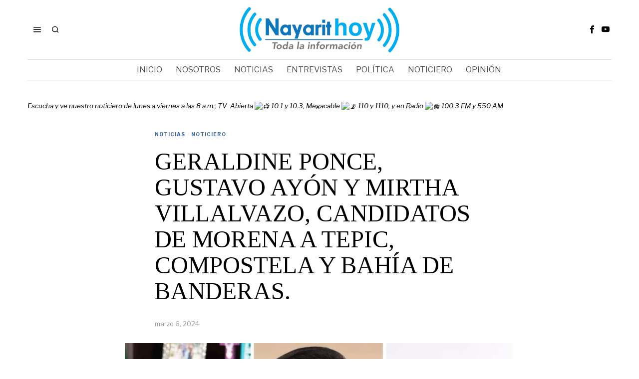

--- FILE ---
content_type: text/html; charset=UTF-8
request_url: https://nayarithoy.com/noticiero/geraldine-ponce-gustavo-ayon-y-mirtha-villalvazo-candidatos-de-morena-a-tepic-compostela-y-bahia-de-banderas/
body_size: 15375
content:
<!DOCTYPE html>
<html lang="es" class="no-js">
<head>
	<meta charset="UTF-8">
	<meta name="viewport" content="width=device-width, initial-scale=1.0">
	<link rel="profile" href="http://gmpg.org/xfn/11">
    
	<!--[if lt IE 9]>
	<script src="https://nayarithoy.com/wp-content/themes/fox/js/html5.js"></script>
	<![endif]-->
    
    <script>
    document.addEventListener('DOMContentLoaded',function(){
        var fox56_async_css = document.querySelectorAll('link[media="fox56_async"],style[media="fox56_async"]')
        if ( ! fox56_async_css ) {
            return;
        }
        for( var link of fox56_async_css ) {
            link.setAttribute('media','all')
        }
    });
</script>
<meta name='robots' content='index, follow, max-image-preview:large, max-snippet:-1, max-video-preview:-1' />
	<style>img:is([sizes="auto" i], [sizes^="auto," i]) { contain-intrinsic-size: 3000px 1500px }</style>
	
	<!-- This site is optimized with the Yoast SEO plugin v24.0 - https://yoast.com/wordpress/plugins/seo/ -->
	<title>GERALDINE PONCE, GUSTAVO AYÓN Y MIRTHA VILLALVAZO, CANDIDATOS DE MORENA A TEPIC, COMPOSTELA Y BAHÍA DE BANDERAS. - Nayarit Hoy</title>
	<link rel="canonical" href="https://nayarithoy.com/noticiero/geraldine-ponce-gustavo-ayon-y-mirtha-villalvazo-candidatos-de-morena-a-tepic-compostela-y-bahia-de-banderas/" />
	<meta property="og:locale" content="es_ES" />
	<meta property="og:type" content="article" />
	<meta property="og:title" content="GERALDINE PONCE, GUSTAVO AYÓN Y MIRTHA VILLALVAZO, CANDIDATOS DE MORENA A TEPIC, COMPOSTELA Y BAHÍA DE BANDERAS. - Nayarit Hoy" />
	<meta property="og:description" content="En conferencia de prensa, el presidente nacional de Morena, Mario Delgado confirmó esta información. Dijo que para el 15 o 20 de marzo estarán designados ya todos los candidatos de la Cuarta Transformación." />
	<meta property="og:url" content="https://nayarithoy.com/noticiero/geraldine-ponce-gustavo-ayon-y-mirtha-villalvazo-candidatos-de-morena-a-tepic-compostela-y-bahia-de-banderas/" />
	<meta property="og:site_name" content="Nayarit Hoy" />
	<meta property="article:publisher" content="https://www.facebook.com/NayaritHoy" />
	<meta property="article:published_time" content="2024-03-06T23:00:00+00:00" />
	<meta property="article:modified_time" content="2024-03-09T02:16:57+00:00" />
	<meta property="og:image" content="https://nayarithoy.com/wp-content/uploads/alcaldias-nayarit.jpg" />
	<meta property="og:image:width" content="1059" />
	<meta property="og:image:height" content="599" />
	<meta property="og:image:type" content="image/jpeg" />
	<meta name="author" content="admin" />
	<meta name="twitter:card" content="summary_large_image" />
	<meta name="twitter:label1" content="Escrito por" />
	<meta name="twitter:data1" content="admin" />
	<script type="application/ld+json" class="yoast-schema-graph">{"@context":"https://schema.org","@graph":[{"@type":"WebPage","@id":"https://nayarithoy.com/noticiero/geraldine-ponce-gustavo-ayon-y-mirtha-villalvazo-candidatos-de-morena-a-tepic-compostela-y-bahia-de-banderas/","url":"https://nayarithoy.com/noticiero/geraldine-ponce-gustavo-ayon-y-mirtha-villalvazo-candidatos-de-morena-a-tepic-compostela-y-bahia-de-banderas/","name":"GERALDINE PONCE, GUSTAVO AYÓN Y MIRTHA VILLALVAZO, CANDIDATOS DE MORENA A TEPIC, COMPOSTELA Y BAHÍA DE BANDERAS. - Nayarit Hoy","isPartOf":{"@id":"https://nayarithoy.com/#website"},"primaryImageOfPage":{"@id":"https://nayarithoy.com/noticiero/geraldine-ponce-gustavo-ayon-y-mirtha-villalvazo-candidatos-de-morena-a-tepic-compostela-y-bahia-de-banderas/#primaryimage"},"image":{"@id":"https://nayarithoy.com/noticiero/geraldine-ponce-gustavo-ayon-y-mirtha-villalvazo-candidatos-de-morena-a-tepic-compostela-y-bahia-de-banderas/#primaryimage"},"thumbnailUrl":"https://nayarithoy.com/wp-content/uploads/alcaldias-nayarit.jpg","datePublished":"2024-03-06T23:00:00+00:00","dateModified":"2024-03-09T02:16:57+00:00","author":{"@id":"https://nayarithoy.com/#/schema/person/c5f192f188fb63b63a27ef0e258a1cc9"},"inLanguage":"es","potentialAction":[{"@type":"ReadAction","target":["https://nayarithoy.com/noticiero/geraldine-ponce-gustavo-ayon-y-mirtha-villalvazo-candidatos-de-morena-a-tepic-compostela-y-bahia-de-banderas/"]}]},{"@type":"ImageObject","inLanguage":"es","@id":"https://nayarithoy.com/noticiero/geraldine-ponce-gustavo-ayon-y-mirtha-villalvazo-candidatos-de-morena-a-tepic-compostela-y-bahia-de-banderas/#primaryimage","url":"https://nayarithoy.com/wp-content/uploads/alcaldias-nayarit.jpg","contentUrl":"https://nayarithoy.com/wp-content/uploads/alcaldias-nayarit.jpg","width":1059,"height":599},{"@type":"WebSite","@id":"https://nayarithoy.com/#website","url":"https://nayarithoy.com/","name":"Nayarit Hoy","description":"Queremos que sepas la verdad","potentialAction":[{"@type":"SearchAction","target":{"@type":"EntryPoint","urlTemplate":"https://nayarithoy.com/?s={search_term_string}"},"query-input":{"@type":"PropertyValueSpecification","valueRequired":true,"valueName":"search_term_string"}}],"inLanguage":"es"},{"@type":"Person","@id":"https://nayarithoy.com/#/schema/person/c5f192f188fb63b63a27ef0e258a1cc9","name":"admin","image":{"@type":"ImageObject","inLanguage":"es","@id":"https://nayarithoy.com/#/schema/person/image/","url":"https://secure.gravatar.com/avatar/700a10098c981cbe9aa99837a3eeaf2a?s=96&d=mm&r=g","contentUrl":"https://secure.gravatar.com/avatar/700a10098c981cbe9aa99837a3eeaf2a?s=96&d=mm&r=g","caption":"admin"},"sameAs":["https://nayarithoy.com"],"url":"https://nayarithoy.com/author/admin/"}]}</script>
	<!-- / Yoast SEO plugin. -->


<link rel='dns-prefetch' href='//www.googletagmanager.com' />
<link rel='dns-prefetch' href='//fonts.googleapis.com' />
<link rel="alternate" type="application/rss+xml" title="Nayarit Hoy &raquo; Feed" href="https://nayarithoy.com/feed/" />
<link rel="alternate" type="application/rss+xml" title="Nayarit Hoy &raquo; Feed de los comentarios" href="https://nayarithoy.com/comments/feed/" />
<link rel="alternate" type="application/rss+xml" title="Nayarit Hoy &raquo; Comentario GERALDINE PONCE, GUSTAVO AYÓN Y MIRTHA VILLALVAZO, CANDIDATOS DE MORENA A TEPIC, COMPOSTELA Y BAHÍA DE BANDERAS. del feed" href="https://nayarithoy.com/noticiero/geraldine-ponce-gustavo-ayon-y-mirtha-villalvazo-candidatos-de-morena-a-tepic-compostela-y-bahia-de-banderas/feed/" />
		<!-- This site uses the Google Analytics by MonsterInsights plugin v9.11.0 - Using Analytics tracking - https://www.monsterinsights.com/ -->
		<!-- Nota: MonsterInsights no está actualmente configurado en este sitio. El dueño del sitio necesita identificarse usando su cuenta de Google Analytics en el panel de ajustes de MonsterInsights. -->
					<!-- No tracking code set -->
				<!-- / Google Analytics by MonsterInsights -->
		<script>
window._wpemojiSettings = {"baseUrl":"https:\/\/s.w.org\/images\/core\/emoji\/15.0.3\/72x72\/","ext":".png","svgUrl":"https:\/\/s.w.org\/images\/core\/emoji\/15.0.3\/svg\/","svgExt":".svg","source":{"concatemoji":"https:\/\/nayarithoy.com\/wp-includes\/js\/wp-emoji-release.min.js?ver=6.7.4"}};
/*! This file is auto-generated */
!function(i,n){var o,s,e;function c(e){try{var t={supportTests:e,timestamp:(new Date).valueOf()};sessionStorage.setItem(o,JSON.stringify(t))}catch(e){}}function p(e,t,n){e.clearRect(0,0,e.canvas.width,e.canvas.height),e.fillText(t,0,0);var t=new Uint32Array(e.getImageData(0,0,e.canvas.width,e.canvas.height).data),r=(e.clearRect(0,0,e.canvas.width,e.canvas.height),e.fillText(n,0,0),new Uint32Array(e.getImageData(0,0,e.canvas.width,e.canvas.height).data));return t.every(function(e,t){return e===r[t]})}function u(e,t,n){switch(t){case"flag":return n(e,"\ud83c\udff3\ufe0f\u200d\u26a7\ufe0f","\ud83c\udff3\ufe0f\u200b\u26a7\ufe0f")?!1:!n(e,"\ud83c\uddfa\ud83c\uddf3","\ud83c\uddfa\u200b\ud83c\uddf3")&&!n(e,"\ud83c\udff4\udb40\udc67\udb40\udc62\udb40\udc65\udb40\udc6e\udb40\udc67\udb40\udc7f","\ud83c\udff4\u200b\udb40\udc67\u200b\udb40\udc62\u200b\udb40\udc65\u200b\udb40\udc6e\u200b\udb40\udc67\u200b\udb40\udc7f");case"emoji":return!n(e,"\ud83d\udc26\u200d\u2b1b","\ud83d\udc26\u200b\u2b1b")}return!1}function f(e,t,n){var r="undefined"!=typeof WorkerGlobalScope&&self instanceof WorkerGlobalScope?new OffscreenCanvas(300,150):i.createElement("canvas"),a=r.getContext("2d",{willReadFrequently:!0}),o=(a.textBaseline="top",a.font="600 32px Arial",{});return e.forEach(function(e){o[e]=t(a,e,n)}),o}function t(e){var t=i.createElement("script");t.src=e,t.defer=!0,i.head.appendChild(t)}"undefined"!=typeof Promise&&(o="wpEmojiSettingsSupports",s=["flag","emoji"],n.supports={everything:!0,everythingExceptFlag:!0},e=new Promise(function(e){i.addEventListener("DOMContentLoaded",e,{once:!0})}),new Promise(function(t){var n=function(){try{var e=JSON.parse(sessionStorage.getItem(o));if("object"==typeof e&&"number"==typeof e.timestamp&&(new Date).valueOf()<e.timestamp+604800&&"object"==typeof e.supportTests)return e.supportTests}catch(e){}return null}();if(!n){if("undefined"!=typeof Worker&&"undefined"!=typeof OffscreenCanvas&&"undefined"!=typeof URL&&URL.createObjectURL&&"undefined"!=typeof Blob)try{var e="postMessage("+f.toString()+"("+[JSON.stringify(s),u.toString(),p.toString()].join(",")+"));",r=new Blob([e],{type:"text/javascript"}),a=new Worker(URL.createObjectURL(r),{name:"wpTestEmojiSupports"});return void(a.onmessage=function(e){c(n=e.data),a.terminate(),t(n)})}catch(e){}c(n=f(s,u,p))}t(n)}).then(function(e){for(var t in e)n.supports[t]=e[t],n.supports.everything=n.supports.everything&&n.supports[t],"flag"!==t&&(n.supports.everythingExceptFlag=n.supports.everythingExceptFlag&&n.supports[t]);n.supports.everythingExceptFlag=n.supports.everythingExceptFlag&&!n.supports.flag,n.DOMReady=!1,n.readyCallback=function(){n.DOMReady=!0}}).then(function(){return e}).then(function(){var e;n.supports.everything||(n.readyCallback(),(e=n.source||{}).concatemoji?t(e.concatemoji):e.wpemoji&&e.twemoji&&(t(e.twemoji),t(e.wpemoji)))}))}((window,document),window._wpemojiSettings);
</script>
<style id='wp-emoji-styles-inline-css'>

	img.wp-smiley, img.emoji {
		display: inline !important;
		border: none !important;
		box-shadow: none !important;
		height: 1em !important;
		width: 1em !important;
		margin: 0 0.07em !important;
		vertical-align: -0.1em !important;
		background: none !important;
		padding: 0 !important;
	}
</style>
<link rel='stylesheet' id='wp-block-library-css' href='https://nayarithoy.com/wp-includes/css/dist/block-library/style.min.css?ver=6.7.4' media='all' />
<style id='classic-theme-styles-inline-css'>
/*! This file is auto-generated */
.wp-block-button__link{color:#fff;background-color:#32373c;border-radius:9999px;box-shadow:none;text-decoration:none;padding:calc(.667em + 2px) calc(1.333em + 2px);font-size:1.125em}.wp-block-file__button{background:#32373c;color:#fff;text-decoration:none}
</style>
<style id='global-styles-inline-css'>
:root{--wp--preset--aspect-ratio--square: 1;--wp--preset--aspect-ratio--4-3: 4/3;--wp--preset--aspect-ratio--3-4: 3/4;--wp--preset--aspect-ratio--3-2: 3/2;--wp--preset--aspect-ratio--2-3: 2/3;--wp--preset--aspect-ratio--16-9: 16/9;--wp--preset--aspect-ratio--9-16: 9/16;--wp--preset--color--black: #000000;--wp--preset--color--cyan-bluish-gray: #abb8c3;--wp--preset--color--white: #ffffff;--wp--preset--color--pale-pink: #f78da7;--wp--preset--color--vivid-red: #cf2e2e;--wp--preset--color--luminous-vivid-orange: #ff6900;--wp--preset--color--luminous-vivid-amber: #fcb900;--wp--preset--color--light-green-cyan: #7bdcb5;--wp--preset--color--vivid-green-cyan: #00d084;--wp--preset--color--pale-cyan-blue: #8ed1fc;--wp--preset--color--vivid-cyan-blue: #0693e3;--wp--preset--color--vivid-purple: #9b51e0;--wp--preset--gradient--vivid-cyan-blue-to-vivid-purple: linear-gradient(135deg,rgba(6,147,227,1) 0%,rgb(155,81,224) 100%);--wp--preset--gradient--light-green-cyan-to-vivid-green-cyan: linear-gradient(135deg,rgb(122,220,180) 0%,rgb(0,208,130) 100%);--wp--preset--gradient--luminous-vivid-amber-to-luminous-vivid-orange: linear-gradient(135deg,rgba(252,185,0,1) 0%,rgba(255,105,0,1) 100%);--wp--preset--gradient--luminous-vivid-orange-to-vivid-red: linear-gradient(135deg,rgba(255,105,0,1) 0%,rgb(207,46,46) 100%);--wp--preset--gradient--very-light-gray-to-cyan-bluish-gray: linear-gradient(135deg,rgb(238,238,238) 0%,rgb(169,184,195) 100%);--wp--preset--gradient--cool-to-warm-spectrum: linear-gradient(135deg,rgb(74,234,220) 0%,rgb(151,120,209) 20%,rgb(207,42,186) 40%,rgb(238,44,130) 60%,rgb(251,105,98) 80%,rgb(254,248,76) 100%);--wp--preset--gradient--blush-light-purple: linear-gradient(135deg,rgb(255,206,236) 0%,rgb(152,150,240) 100%);--wp--preset--gradient--blush-bordeaux: linear-gradient(135deg,rgb(254,205,165) 0%,rgb(254,45,45) 50%,rgb(107,0,62) 100%);--wp--preset--gradient--luminous-dusk: linear-gradient(135deg,rgb(255,203,112) 0%,rgb(199,81,192) 50%,rgb(65,88,208) 100%);--wp--preset--gradient--pale-ocean: linear-gradient(135deg,rgb(255,245,203) 0%,rgb(182,227,212) 50%,rgb(51,167,181) 100%);--wp--preset--gradient--electric-grass: linear-gradient(135deg,rgb(202,248,128) 0%,rgb(113,206,126) 100%);--wp--preset--gradient--midnight: linear-gradient(135deg,rgb(2,3,129) 0%,rgb(40,116,252) 100%);--wp--preset--font-size--small: 13px;--wp--preset--font-size--medium: 20px;--wp--preset--font-size--large: 36px;--wp--preset--font-size--x-large: 42px;--wp--preset--spacing--20: 0.44rem;--wp--preset--spacing--30: 0.67rem;--wp--preset--spacing--40: 1rem;--wp--preset--spacing--50: 1.5rem;--wp--preset--spacing--60: 2.25rem;--wp--preset--spacing--70: 3.38rem;--wp--preset--spacing--80: 5.06rem;--wp--preset--shadow--natural: 6px 6px 9px rgba(0, 0, 0, 0.2);--wp--preset--shadow--deep: 12px 12px 50px rgba(0, 0, 0, 0.4);--wp--preset--shadow--sharp: 6px 6px 0px rgba(0, 0, 0, 0.2);--wp--preset--shadow--outlined: 6px 6px 0px -3px rgba(255, 255, 255, 1), 6px 6px rgba(0, 0, 0, 1);--wp--preset--shadow--crisp: 6px 6px 0px rgba(0, 0, 0, 1);}:where(.is-layout-flex){gap: 0.5em;}:where(.is-layout-grid){gap: 0.5em;}body .is-layout-flex{display: flex;}.is-layout-flex{flex-wrap: wrap;align-items: center;}.is-layout-flex > :is(*, div){margin: 0;}body .is-layout-grid{display: grid;}.is-layout-grid > :is(*, div){margin: 0;}:where(.wp-block-columns.is-layout-flex){gap: 2em;}:where(.wp-block-columns.is-layout-grid){gap: 2em;}:where(.wp-block-post-template.is-layout-flex){gap: 1.25em;}:where(.wp-block-post-template.is-layout-grid){gap: 1.25em;}.has-black-color{color: var(--wp--preset--color--black) !important;}.has-cyan-bluish-gray-color{color: var(--wp--preset--color--cyan-bluish-gray) !important;}.has-white-color{color: var(--wp--preset--color--white) !important;}.has-pale-pink-color{color: var(--wp--preset--color--pale-pink) !important;}.has-vivid-red-color{color: var(--wp--preset--color--vivid-red) !important;}.has-luminous-vivid-orange-color{color: var(--wp--preset--color--luminous-vivid-orange) !important;}.has-luminous-vivid-amber-color{color: var(--wp--preset--color--luminous-vivid-amber) !important;}.has-light-green-cyan-color{color: var(--wp--preset--color--light-green-cyan) !important;}.has-vivid-green-cyan-color{color: var(--wp--preset--color--vivid-green-cyan) !important;}.has-pale-cyan-blue-color{color: var(--wp--preset--color--pale-cyan-blue) !important;}.has-vivid-cyan-blue-color{color: var(--wp--preset--color--vivid-cyan-blue) !important;}.has-vivid-purple-color{color: var(--wp--preset--color--vivid-purple) !important;}.has-black-background-color{background-color: var(--wp--preset--color--black) !important;}.has-cyan-bluish-gray-background-color{background-color: var(--wp--preset--color--cyan-bluish-gray) !important;}.has-white-background-color{background-color: var(--wp--preset--color--white) !important;}.has-pale-pink-background-color{background-color: var(--wp--preset--color--pale-pink) !important;}.has-vivid-red-background-color{background-color: var(--wp--preset--color--vivid-red) !important;}.has-luminous-vivid-orange-background-color{background-color: var(--wp--preset--color--luminous-vivid-orange) !important;}.has-luminous-vivid-amber-background-color{background-color: var(--wp--preset--color--luminous-vivid-amber) !important;}.has-light-green-cyan-background-color{background-color: var(--wp--preset--color--light-green-cyan) !important;}.has-vivid-green-cyan-background-color{background-color: var(--wp--preset--color--vivid-green-cyan) !important;}.has-pale-cyan-blue-background-color{background-color: var(--wp--preset--color--pale-cyan-blue) !important;}.has-vivid-cyan-blue-background-color{background-color: var(--wp--preset--color--vivid-cyan-blue) !important;}.has-vivid-purple-background-color{background-color: var(--wp--preset--color--vivid-purple) !important;}.has-black-border-color{border-color: var(--wp--preset--color--black) !important;}.has-cyan-bluish-gray-border-color{border-color: var(--wp--preset--color--cyan-bluish-gray) !important;}.has-white-border-color{border-color: var(--wp--preset--color--white) !important;}.has-pale-pink-border-color{border-color: var(--wp--preset--color--pale-pink) !important;}.has-vivid-red-border-color{border-color: var(--wp--preset--color--vivid-red) !important;}.has-luminous-vivid-orange-border-color{border-color: var(--wp--preset--color--luminous-vivid-orange) !important;}.has-luminous-vivid-amber-border-color{border-color: var(--wp--preset--color--luminous-vivid-amber) !important;}.has-light-green-cyan-border-color{border-color: var(--wp--preset--color--light-green-cyan) !important;}.has-vivid-green-cyan-border-color{border-color: var(--wp--preset--color--vivid-green-cyan) !important;}.has-pale-cyan-blue-border-color{border-color: var(--wp--preset--color--pale-cyan-blue) !important;}.has-vivid-cyan-blue-border-color{border-color: var(--wp--preset--color--vivid-cyan-blue) !important;}.has-vivid-purple-border-color{border-color: var(--wp--preset--color--vivid-purple) !important;}.has-vivid-cyan-blue-to-vivid-purple-gradient-background{background: var(--wp--preset--gradient--vivid-cyan-blue-to-vivid-purple) !important;}.has-light-green-cyan-to-vivid-green-cyan-gradient-background{background: var(--wp--preset--gradient--light-green-cyan-to-vivid-green-cyan) !important;}.has-luminous-vivid-amber-to-luminous-vivid-orange-gradient-background{background: var(--wp--preset--gradient--luminous-vivid-amber-to-luminous-vivid-orange) !important;}.has-luminous-vivid-orange-to-vivid-red-gradient-background{background: var(--wp--preset--gradient--luminous-vivid-orange-to-vivid-red) !important;}.has-very-light-gray-to-cyan-bluish-gray-gradient-background{background: var(--wp--preset--gradient--very-light-gray-to-cyan-bluish-gray) !important;}.has-cool-to-warm-spectrum-gradient-background{background: var(--wp--preset--gradient--cool-to-warm-spectrum) !important;}.has-blush-light-purple-gradient-background{background: var(--wp--preset--gradient--blush-light-purple) !important;}.has-blush-bordeaux-gradient-background{background: var(--wp--preset--gradient--blush-bordeaux) !important;}.has-luminous-dusk-gradient-background{background: var(--wp--preset--gradient--luminous-dusk) !important;}.has-pale-ocean-gradient-background{background: var(--wp--preset--gradient--pale-ocean) !important;}.has-electric-grass-gradient-background{background: var(--wp--preset--gradient--electric-grass) !important;}.has-midnight-gradient-background{background: var(--wp--preset--gradient--midnight) !important;}.has-small-font-size{font-size: var(--wp--preset--font-size--small) !important;}.has-medium-font-size{font-size: var(--wp--preset--font-size--medium) !important;}.has-large-font-size{font-size: var(--wp--preset--font-size--large) !important;}.has-x-large-font-size{font-size: var(--wp--preset--font-size--x-large) !important;}
:where(.wp-block-post-template.is-layout-flex){gap: 1.25em;}:where(.wp-block-post-template.is-layout-grid){gap: 1.25em;}
:where(.wp-block-columns.is-layout-flex){gap: 2em;}:where(.wp-block-columns.is-layout-grid){gap: 2em;}
:root :where(.wp-block-pullquote){font-size: 1.5em;line-height: 1.6;}
</style>
<link rel='stylesheet' id='fox-google-fonts-css' href='https://fonts.googleapis.com/css?family=Alfa+Slab+One%3Aregular%7CLibre+Franklin%3Aregular%2C900%2C700%2Citalic%7CTinos%3Aregular%2C700%7CLora%3Aregular&#038;display=swap&#038;ver=6.8' media='all' />
<link rel='stylesheet' id='fox-icon56-v68-loading-css' href='https://nayarithoy.com/wp-content/themes/fox/css56/icon56-v68-loading.css?ver=6.8' media='all' />
<link rel='stylesheet' id='fox-common-css' href='https://nayarithoy.com/wp-content/themes/fox/css56/common.css?ver=6.8' media='all' />
<link rel='stylesheet' id='fox-common-below-css' href='https://nayarithoy.com/wp-content/themes/fox/css56/common-below.css?ver=6.8' media='all' />
<link rel='stylesheet' id='fox-header-above-css' href='https://nayarithoy.com/wp-content/themes/fox/css56/header-above.css?ver=6.8' media='all' />
<link rel='stylesheet' id='fox-header-below-css' href='https://nayarithoy.com/wp-content/themes/fox/css56/header-below.css?ver=6.8' media='all' />
<link rel='stylesheet' id='fox-footer-css' href='https://nayarithoy.com/wp-content/themes/fox/css56/footer.css?ver=6.8' media='all' />
<link rel='stylesheet' id='fox-widgets-css' href='https://nayarithoy.com/wp-content/themes/fox/css56/widgets.css?ver=6.8' media='all' />
<link rel='stylesheet' id='fox-builder-common-css' href='https://nayarithoy.com/wp-content/themes/fox/css56/builder/common.css?ver=6.8' media='all' />
<link rel='stylesheet' id='fox-builder-grid-css' href='https://nayarithoy.com/wp-content/themes/fox/css56/builder/grid.css?ver=6.8' media='all' />
<link rel='stylesheet' id='fox-builder-list-css' href='https://nayarithoy.com/wp-content/themes/fox/css56/builder/list.css?ver=6.8' media='all' />
<link rel='stylesheet' id='fox-builder-masonry-css' href='https://nayarithoy.com/wp-content/themes/fox/css56/builder/masonry.css?ver=6.8' media='all' />
<link rel='stylesheet' id='fox-builder-carousel-css' href='https://nayarithoy.com/wp-content/themes/fox/css56/builder/carousel.css?ver=6.8' media='all' />
<link rel='stylesheet' id='fox-builder-group-css' href='https://nayarithoy.com/wp-content/themes/fox/css56/builder/group.css?ver=6.8' media='all' />
<link rel='stylesheet' id='fox-builder-others-css' href='https://nayarithoy.com/wp-content/themes/fox/css56/builder/others.css?ver=6.8' media='all' />
<link rel='stylesheet' id='fox-misc-css' href='https://nayarithoy.com/wp-content/themes/fox/css56/misc.css?ver=6.8' media='all' />
<link rel='stylesheet' id='fox-single-above-css' href='https://nayarithoy.com/wp-content/themes/fox/css56/single-above.css?ver=6.8' media='all' />
<link rel='stylesheet' id='fox-tooltipster-css' href='https://nayarithoy.com/wp-content/themes/fox/css56/tooltipster.css?ver=6.8' media='all' />
<link rel='stylesheet' id='fox-lightbox-css' href='https://nayarithoy.com/wp-content/themes/fox/css56/lightbox.css?ver=6.8' media='all' />
<link rel='stylesheet' id='fox-single-below-css' href='https://nayarithoy.com/wp-content/themes/fox/css56/single-below.css?ver=6.8' media='all' />
<style id='style56-inline-css'>
:root{--font-body:"Libre Franklin", sans-serif;}:root{--font-heading:"Tinos", serif;}:root{--font-nav:"Libre Franklin", sans-serif;}
</style>
<script src="https://nayarithoy.com/wp-includes/js/jquery/jquery.min.js?ver=3.7.1" id="jquery-core-js"></script>
<script src="https://nayarithoy.com/wp-includes/js/jquery/jquery-migrate.min.js?ver=3.4.1" id="jquery-migrate-js"></script>

<!-- Fragmento de código de la etiqueta de Google (gtag.js) añadida por Site Kit -->

<!-- Fragmento de código de Google Analytics añadido por Site Kit -->
<script src="https://www.googletagmanager.com/gtag/js?id=G-1YYZ9MKV0V" id="google_gtagjs-js" async></script>
<script id="google_gtagjs-js-after">
window.dataLayer = window.dataLayer || [];function gtag(){dataLayer.push(arguments);}
gtag("set","linker",{"domains":["nayarithoy.com"]});
gtag("js", new Date());
gtag("set", "developer_id.dZTNiMT", true);
gtag("config", "G-1YYZ9MKV0V");
</script>

<!-- Finalizar fragmento de código de la etiqueta de Google (gtags.js) añadida por Site Kit -->
<link rel="https://api.w.org/" href="https://nayarithoy.com/wp-json/" /><link rel="alternate" title="JSON" type="application/json" href="https://nayarithoy.com/wp-json/wp/v2/posts/6042" /><link rel="EditURI" type="application/rsd+xml" title="RSD" href="https://nayarithoy.com/xmlrpc.php?rsd" />
<meta name="generator" content="WordPress 6.7.4" />
<link rel='shortlink' href='https://nayarithoy.com/?p=6042' />
<link rel="alternate" title="oEmbed (JSON)" type="application/json+oembed" href="https://nayarithoy.com/wp-json/oembed/1.0/embed?url=https%3A%2F%2Fnayarithoy.com%2Fnoticiero%2Fgeraldine-ponce-gustavo-ayon-y-mirtha-villalvazo-candidatos-de-morena-a-tepic-compostela-y-bahia-de-banderas%2F" />
<link rel="alternate" title="oEmbed (XML)" type="text/xml+oembed" href="https://nayarithoy.com/wp-json/oembed/1.0/embed?url=https%3A%2F%2Fnayarithoy.com%2Fnoticiero%2Fgeraldine-ponce-gustavo-ayon-y-mirtha-villalvazo-candidatos-de-morena-a-tepic-compostela-y-bahia-de-banderas%2F&#038;format=xml" />
<meta name="generator" content="Site Kit by Google 1.144.0" />    <style id="css-preview">
        .topbar56 .container .row { height : 32px ;} .topbar56 { border-bottom-width : 0px ;} .topbar56 { border-top-width : 0px ;} .topbar56__container { border-bottom-width : 0px ;} .topbar56__container { border-top-width : 0px ;} .main_header56 .container { padding-top : 14px ;} .main_header56 .container { padding-bottom : 14px ;} .main_header56 { background-size : cover ;} .main_header56 { background-position : center center ;} .main_header56 { background-attachment : scroll ;} .main_header56 { background-repeat : no-repeat ;} .main_header56 { border-bottom-width : 0px ;} .main_header56__container { border-bottom-width : 0px ;} .header_bottom56 .container .row { height : 40px ;} .header_bottom56 { background-color : #fff ;} .header_bottom56 { border-bottom-width : 0px ;} .header_bottom56 { border-top-width : 0px ;} .header_bottom56__container { border-bottom-width : 1px ;} .header_bottom56__container { border-top-width : 1px ;} .header_bottom56, .header_bottom56__container { border-color : #e0e0e0 ;} .header_desktop56 .logo56 img { width : 320px ;} .header_mobile56 .logo56 img { height : 35px ;} .text-logo { font-family : Alfa Slab One ;} .text-logo { font-weight : 400 ;} .text-logo { font-style : normal ;} .text-logo { font-size : 40px ;} .text-logo { line-height : 1.1 ;} .text-logo { letter-spacing : 0px ;} .text-logo { text-transform : none ;} .site-description { margin-top : 0px ;} .site-description { color : #797979 ;} .slogan { font-family : var(--font-body) ;} .slogan { font-weight : 400 ;} .slogan { font-style : normal ;} .slogan { font-size : 10px ;} .slogan { line-height : 1.1 ;} .slogan { letter-spacing : 2px ;} .slogan { text-transform : uppercase ;} .header56__social li + li { margin-left : 3px ;} .header56__social a { width : 24px ;} .header56__social a { height : 24px ;} .header56__social a { font-size : 16px ;} .header56__social a img { width : 16px ;} .header56__social a { border-radius : 0px ;} .header56__social a { border-width : 0px ;} .search-btn img, .searchform button img { width : 32px ;} .header56__search .search-btn { font-size : 16px ;} .header56__btn__1 { border-width : 1px ;} .header56__btn__1 { border-radius : 0px ;} .header56__btn__2 { border-width : 1px ;} .header56__btn__2 { border-radius : 0px ;} .hamburger--type-icon { width : 40px ;} .hamburger--type-icon { height : 40px ;} .hamburger--type-icon { border-width : 0px ;} .hamburger--type-icon { border-radius : 0px ;} .hamburger--type-image { width : 40px ;} .mainnav ul.menu > li > a { padding-left : 12px ;} .mainnav ul.menu > li > a { padding-right : 12px ;} .mainnav ul.menu > li > a { font-weight : 400 ;} .mainnav ul.menu > li > a { font-size : 16px ;} .mainnav ul.menu > li > a { letter-spacing : 0px ;} .mainnav ul.menu > li > a { text-transform : uppercase ;} .mainnav ul.menu > li > a { line-height : 40px ;} .mainnav ul.menu > li > a { color : #494949 ;} .mainnav ul.menu > li > a:hover { color : #000000 ;} .mainnav ul.menu > li.current-menu-item > a, .mainnav ul.menu > li.current-menu-ancestor > a { color : #000000 ;} .mainnav ul.menu > li > a:after { width : 100% ;} .mainnav ul.menu > li > a:after { left : calc((100% - 100%)/2) ;} .mainnav ul.menu > li > a:after { height : 2px ;} .mainnav .mk { color : #cccccc ;} .mainnav .mk { font-size : 14px ;} .mainnav .mk { margin-left : 3px ;} .mainnav ul.sub-menu { width : 180px ;} .mega.column-2 > .sub-menu { width : calc(2*180px) ;} .mega.column-3 > .sub-menu { width : calc(3*180px) ;} .mainnav ul.sub-menu, .mainnav li.mega > .submenu-display-items .post-nav-item-title { font-style : normal ;} .mainnav ul.sub-menu, .mainnav li.mega > .submenu-display-items .post-nav-item-title { font-size : 12px ;} .mainnav ul.sub-menu { background : #fff ;} .mainnav ul.sub-menu { padding-top : 0px ;} .mainnav ul.sub-menu { padding-bottom : 0px ;} .mainnav ul.sub-menu { padding-left : 0px ;} .mainnav ul.sub-menu { padding-right : 0px ;} .mainnav ul.sub-menu { border-radius : 0px ;} .mainnav ul.sub-menu { box-shadow : 0 5px 20px rgba(0,0,0,0.0) ;} .mainnav ul.menu > li.menu-item-has-children:after,.mainnav ul.menu > li.mega:after { border-bottom-color : #fff ;} .mainnav ul.menu > li.menu-item-has-children:before,.mainnav ul.menu > li.mega:before { border-bottom-color : #ccc ;} .mainnav ul.sub-menu a { padding-left : 12px ;} .mainnav ul.sub-menu a { padding-right : 12px ;} .mainnav ul.sub-menu a { line-height : 28px ;} .mainnav ul.sub-menu a { color : #111 ;} .mainnav ul.sub-menu a:hover { color : #111111 ;} .mainnav ul.sub-menu a:hover { background-color : #f0f0f0 ;} .mainnav ul.sub-menu > li.current-menu-item > a, .mainnav ul.sub-menu > li.current-menu-ancestor > a { color : #111 ;} .mainnav ul.sub-menu > li.current-menu-item > a, .mainnav ul.sub-menu > li.current-menu-ancestor > a { background-color : #f0f0f0 ;} .mainnav ul.sub-menu li { border-top-color : #e0e0e0 ;} .mainnav li.mega .sub-menu > li:before { border-left-color : #e0e0e0 ;} .header_mobile56 .container .row, .header_mobile56__height { height : 54px ;} .header_mobile56 { border-bottom-width : 0px ;} .header_mobile56 { border-top-width : 0px ;} .header_mobile56 { box-shadow : 0 4px 10px rgba(0,0,0,0.0) ;} .offcanvas56 { width : 320px ;} .offcanvas56__overlay { background : rgba(0,0,0,0.5) ;} .offcanvas56 { padding-top : 16px ;} .offcanvas56 { padding-bottom : 16px ;} .offcanvas56 { padding-left : 16px ;} .offcanvas56 { padding-right : 16px ;} .offcanvas56__element + .offcanvas56__element { margin-top : 20px ;} .offcanvasnav56 ul.sub-menu, .offcanvasnav56 li + li { border-top-width : 0px ;} .offcanvasnav56 { font-family : var(--font-nav) ;} .offcanvasnav56 { font-weight : 400 ;} .offcanvasnav56 { font-style : normal ;} .offcanvasnav56 { font-size : 15px ;} .offcanvasnav56 { text-transform : none ;} .offcanvasnav56 a, .offcanvasnav56 .mk { line-height : 42px ;} .offcanvasnav56 .mk { width : 42px ;} .offcanvasnav56 .mk { height : 42px ;} .offcanvasnav56 a { padding-left : 0px ;} .offcanvasnav56 ul ul { font-family : var(--font-nav) ;} .offcanvasnav56 ul ul a, .offcanvasnav56 ul ul .mk { line-height : 32px ;} .offcanvasnav56 ul ul .mk { width : 32px ;} .offcanvasnav56 ul ul .mk { height : 32px ;} .masthead--sticky .masthead__wrapper.before-sticky { border-bottom-width : 1px ;} .masthead--sticky .masthead__wrapper.before-sticky { border-color : #e0e0e1 ;} .masthead--sticky .masthead__wrapper.before-sticky { box-shadow : 0 3px 10px rgba(0,0,0,0.0) ;} .minimal-logo img { height : 20px ;} .builder56 { padding-top : 20px ;} .builder56 { padding-bottom : 0px ;} .heading56, .section-heading h2, .fox-heading .heading-title-main { font-family : var(--font-nav) ;} .heading56, .section-heading h2, .fox-heading .heading-title-main { font-weight : 900 ;} .heading56, .section-heading h2, .fox-heading .heading-title-main { font-style : normal ;} .heading56, .section-heading h2, .fox-heading .heading-title-main { font-size : 1.1em ;} .heading56, .section-heading h2, .fox-heading .heading-title-main { line-height : 1.3 ;} .heading56, .section-heading h2, .fox-heading .heading-title-main { letter-spacing : 1px ;} .heading56, .section-heading h2, .fox-heading .heading-title-main { text-transform : uppercase ;} .builder56__section + .builder56__section { margin-top : 4em ;} .titlebar56__main { width : 600px ;} .titlebar56 .container { padding : 2em 0 ;} .titlebar56 { border-top-width : 0px ;} .titlebar56 { border-bottom-width : 0px ;} .titlebar56 .container { border-bottom-width : 1px ;} .titlebar56, .titlebar56 .container { border-color : #e0e0e0 ;} .titlebar56__title { font-family : var(--font-heading) ;} .titlebar56__title { font-size : 2.8em ;} .titlebar56__title { text-transform : none ;} .titlebar56__description { font-family : var(--font-body) ;} .toparea56 .blog56--grid { column-gap : 32px ;} .toparea56 .blog56--list { column-gap : 32px ;} .toparea56 .masonry-cell { padding-left : calc(32px/2) ;} .toparea56 .masonry-cell { padding-right : calc(32px/2) ;} .toparea56 .main-masonry { margin-left : calc(-32px/2) ;} .toparea56 .main-masonry { margin-right : calc(-32px/2) ;} .toparea56 .row56 { column-gap : 32px ;} .toparea56 .blog56__sep { column-gap : 32px ;} .toparea56 .blog56__sep__line { transform : translate( calc(32px/2), 0 ) ;} .toparea56 .carousel-cell { padding : 0 16px ;} .toparea56 .carousel56__container { margin : 0 -16px ;} .toparea56 .blog56--grid { row-gap : 32px ;} .toparea56 .blog56--list { row-gap : 32px ;} .toparea56 .masonry-cell { padding-top : 32px ;} .toparea56 .main-masonry { margin-top : -32px ;} .toparea56 .post56__sep__line { top : calc(-32px/2) ;} .toparea56 .blog56__sep__line { border-right-width : 0px ;} .toparea56 .post56__sep__line { border-top-width : 0px ;} .toparea56 .post56--list--thumb-percent .thumbnail56 { width : 54% ;} .toparea56 .post56--list--thumb-percent .thumbnail56 + .post56__text { width : calc(100% - 54%) ;} .toparea56 .post56--list--thumb-pixel .thumbnail56 { width : 400px ;} .toparea56 .post56--list--thumb-pixel .thumbnail56 + .post56__text { width : calc(100% - 400px) ;} .toparea56 .post56--list--thumb-left .thumbnail56 { padding-right : 45px ;} .toparea56 > .container > .blog56--list .post56--list--thumb-right .thumbnail56 { padding-left : 45px ;} .pagination56 .page-numbers { border-width : 0px ;} .pagination56 .page-numbers { border-radius : 0px ;} .pagination56 { font-family : var(--font-heading) ;} .pagination56 .page-numbers:hover, .pagination56 .page-numbers.current { color : #31609c ;} .post56__padding { padding-bottom : 80% ;} .post56__height { height : 320px ;} .post56__overlay { background : rgba(0,0,0,.3) ;} .blog56--grid { column-gap : 32px ;} .blog56--list { column-gap : 32px ;} .masonry-cell { padding-left : calc(32px/2) ;} .masonry-cell { padding-right : calc(32px/2) ;} .main-masonry { margin-left : calc(-32px/2) ;} .main-masonry { margin-right : calc(-32px/2) ;} .row56 { column-gap : 32px ;} .blog56__sep { column-gap : 32px ;} .blog56__sep__line { transform : translate( calc(32px/2), 0 ) ;} .blog56--grid { row-gap : 32px ;} .blog56--list { row-gap : 32px ;} .masonry-cell { padding-top : 32px ;} .main-masonry { margin-top : -32px ;} .post56__sep__line { top : calc(-32px/2) ;} .component56 + .component56 { margin-top : 8px ;} .thumbnail56 { margin-bottom : 10px ;} .title56 { margin-bottom : 10px ;} .excerpt56 { margin-bottom : 10px ;} .blog56__sep__line { border-right-width : 0px ;} .post56__sep__line { border-top-width : 1px ;} .post56__sep__line { border-color : #eaeaea ;} .post56 { border-radius : 0px ;} .post56 { box-shadow : 2px 8px 20px rgba(0,0,0,0.0) ;} .post56 .post56__text { padding : 0px ;} .thumbnail56 img { border-top-width : 0px ;} .thumbnail56 img { border-right-width : 0px ;} .thumbnail56 img { border-bottom-width : 0px ;} .thumbnail56 img { border-left-width : 0px ;} .post56--list--thumb-percent .thumbnail56 { width : 40% ;} .post56--list--thumb-percent .thumbnail56 + .post56__text { width : calc(100% - 40%) ;} .post56--list--thumb-pixel .thumbnail56 { width : 240px ;} .post56--list--thumb-pixel .thumbnail56 + .post56__text { width : calc(100% - 240px) ;} .post56--list--thumb-left .thumbnail56 { padding-right : 24px ;} .post56--list--thumb-right .thumbnail56 { padding-left : 24px ;} .thumbnail56 img, .thumbnail56__overlay { border-radius : 0px ;} .thumbnail56__overlay { background : #000 ;} .thumbnail56 .thumbnail56__hover-img { width : 40% ;} .title56 { font-family : var(--font-heading) ;} .title56 { font-style : normal ;} .title56 { font-size : 1.625em ;} .title56 a:hover { text-decoration : underline ;} .title56 a:hover { text-decoration-color : #cccccc ;} .excerpt56 { color : #555555 ;} .meta56__author a img { width : 32px ;} .meta56 { font-family : var(--font-nav) ;} .meta56 { font-weight : 400 ;} .meta56 { font-style : normal ;} .meta56 { font-size : 13px ;} .meta56 { text-transform : none ;} .meta56 { color : #999999 ;} .meta56 a { color : #999999 ;} .meta56 a:hover { color : #555555 ;} .meta56__category--fancy { font-family : var(--font-nav) ;} .meta56__category--fancy { font-weight : 700 ;} .meta56__category--fancy { font-style : normal ;} .meta56__category--fancy { font-size : 10px ;} .meta56__category--fancy { letter-spacing : 1px ;} .meta56__category--fancy { text-transform : uppercase ;} .single56__title { font-family : var(--font-heading) ;} .single56__title { font-weight : 400 ;} .single56__title { font-style : normal ;} .single56__title { font-size : 3.2em ;} .single56__subtitle { max-width : 600px ;} .single56__subtitle { color : #797979 ;} .single56__subtitle { font-family : var(--font-heading) ;} .single56__subtitle { font-weight : 400 ;} .single56__subtitle { font-style : normal ;} .single56__subtitle { font-size : 22px ;} .single56__subtitle { line-height : 1.4 ;} :root { --narrow-width : 660px ;} .single56__post_content { font-family : Lora ;} .single56__post_content { font-style : normal ;} .single56__post_content { font-size : 18px ;} .single56__post_content { line-height : 1.7 ;} .single56__heading { font-family : var(--font-nav) ;} .single56__heading { font-weight : 400 ;} .single56__heading { font-style : normal ;} .single56__heading { font-size : 20px ;} .single56__heading { letter-spacing : 0px ;} .single56__heading { text-transform : uppercase ;} .single56__heading { text-align : center ;} .single56--small-heading-normal .single56__heading { border-top-width : 1px ;} .authorbox56 { border-top-width : 0px ;} .authorbox56 { border-right-width : 0px ;} .authorbox56 { border-bottom-width : 0px ;} .authorbox56 { border-left-width : 0px ;} .authorbox56__avatar { width : 90px ;} .authorbox56__text { width : calc(100% - 90px) ;} .authorbox56__name { margin-bottom : 10px ;} .authorbox56__name { font-weight : 700 ;} .authorbox56__name { font-size : 1.3em ;} .authorbox56__description { line-height : 1.4 ;} .terms56 a { font-weight : 700 ;} .terms56 a { font-size : 0,8em ;} .terms56 a { letter-spacing : 1px ;} .terms56 a { text-transform : uppercase ;} .terms56 a { line-height : 24px ;} .terms56 a { border-radius : 0px ;} .terms56 a { border-width : 0px ;} .terms56 a { color : #000 ;} .terms56 a { background : #fff ;} .singlenav56__post__bg { padding-bottom : 45% ;} .singlenav56--1cols .singlenav56__post__bg { padding-bottom : calc(45%/1.8) ;} .single56__related .title56 { font-size : 1.1em ;} .share56--inline a { width : 32px ;} .share56--inline a { height : 32px ;} .share56--full a { height : 32px ;} .share56 a { font-size : 18px ;} .share56--inline a { border-radius : 40px ;} .share56--full a { border-radius : 0px ;} .share56--inline li + li { margin-left : 8px ;} .share56--full ul { column-gap : 8px ;} .share56--custom a { border-width : 0px ;} .sidedock56__heading { background : #000 ;} .sidedock56__post .title56 { font-size : 1.1em ;} .progress56 { height : 3px ;} .footer_sidebar56 .widget + .widget { margin-top : 12px ;} .footer_sidebar56  .widget + .widget { padding-top : 12px ;} .footer56__col__sep { border-color : #e0e0e0 ;} .footer_sidebar56 { background-color : #fafafa ;} .footer_sidebar56 { border-top-width : 1px ;} .footer_sidebar56 { border-color : #eaeaea ;} .footer_bottom56 { background-color : #ffffff ;} .footer_bottom56 .container { padding : 20px 0 ;} .footer_bottom56 { border-top-width : 1px ;} .footer_bottom56 { border-color : #eaeaea ;} .footer56__logo img { width : 260px ;} .footer56__social li + li { margin-left : 3px ;} .footer56__social a { width : 24px ;} .footer56__social a { height : 24px ;} .footer56__social a { font-size : 16px ;} .footer56__social a img { width : 16px ;} .footer56__social a { border-radius : 40px ;} .footer56__social a { border-width : 0px ;} .footer56__nav li + li { margin-left : 10px ;} .footer56__nav a { font-size : 11px ;} .footer56__nav a { letter-spacing : 1px ;} .footer56__nav a { text-transform : uppercase ;} .scrollup56--noimage { border-width : 0px ;} body { font-weight : 400 ;} body { font-style : normal ;} body { font-size : 15px ;} body { line-height : 1.5 ;} body { letter-spacing : 0px ;} body { text-transform : none ;} h1, h2, h3, h4, h5, h6 { font-weight : 700 ;} h1, h2, h3, h4, h5, h6 { line-height : 1.1 ;} h1, h2, h3, h4, h5, h6 { text-transform : none ;} h2 { font-size : 2.0625em ;} h3 { font-size : 1.625em ;} h4 { font-size : 1.25em ;} body { color : #000000 ;} a { color : #31609c ;} a:hover { color : #31609c ;} :root { --border-color : #e0e0e1 ;} :root { --accent-color : #31609c ;} :root { --content-width : 1170px ;} .secondary56 .secondary56__sep { border-left-width : 0px ;} body { background-color : rgba(255,255,255,1) ;} body.layout-boxed #wi-all { background-size : cover ;} body.layout-boxed #wi-all { background-position : center center ;} body.layout-boxed #wi-all { background-attachment : scroll ;} body.layout-boxed #wi-all { background-repeat : no-repeat ;} body.layout-boxed #wi-all { border-top-width : 0px ;} body.layout-boxed #wi-all { border-right-width : 0px ;} body.layout-boxed #wi-all { border-bottom-width : 0px ;} body.layout-boxed #wi-all { border-left-width : 0px ;} :root { --button-border-radius : 0px ;} button,input[type="submit"],.btn56 { font-family : var(--font-nav) ;} button,input[type="submit"],.btn56 { font-weight : 700 ;} button,input[type="submit"],.btn56 { font-style : normal ;} button,input[type="submit"],.btn56 { font-size : 10px ;} button,input[type="submit"],.btn56 { letter-spacing : 2px ;} button,input[type="submit"],.btn56 { text-transform : uppercase ;} :root { --button-height : 48px ;} :root { --button-padding : 28px ;} :root { --button-shadow : 2px 8px 20px rgba(0,0,0,0.0) ;} :root { --button-hover-shadow : 2px 8px 20px rgba(0,0,0,0.0) ;} :root { --input-border-width : 1px ;} input[type="text"], input[type="number"], input[type="email"], input[type="url"], input[type="date"], input[type="password"], textarea, .fox-input { font-family : var(--font-nav) ;} input[type="text"], input[type="number"], input[type="email"], input[type="url"], input[type="date"], input[type="password"], textarea, .fox-input { font-style : normal ;} input[type="text"], input[type="number"], input[type="email"], input[type="url"], input[type="date"], input[type="password"], textarea, .fox-input { font-size : 12px ;} input[type="text"], input[type="number"], input[type="email"], input[type="url"], input[type="date"], input[type="password"], textarea, .fox-input { text-transform : none ;} :root { --input-border-radius : 1px ;} :root { --input-height : 46px ;} :root { --input-placeholder-opacity : 0.6 ;} :root { --input-background : #f0f0f0 ;} :root { --input-color : #777777 ;} :root { --input-border-color : #f0f0f0 ;} :root { --input-shadow : 2px 8px 20px rgba(0,0,0,0.0) ;} :root { --input-focus-background : #eaeaea ;} :root { --input-focus-border-color : #f0f0f0 ;} :root { --input-focus-shadow : 2px 8px 20px rgba(0,0,0,0.0) ;} .secondary56 .widget + .widget { margin-top : 20px ;} .secondary56 .widget + .widget { padding-top : 20px ;} .secondary56 .widget + .widget { border-top-width : 0px ;} .widget-title, .secondary56 .wp-block-heading { font-family : var(--font-nav) ;} .widget-title, .secondary56 .wp-block-heading { font-weight : 900 ;} .widget-title, .secondary56 .wp-block-heading { font-style : normal ;} .widget-title, .secondary56 .wp-block-heading { font-size : 10px ;} .widget-title, .secondary56 .wp-block-heading { letter-spacing : 1px ;} .widget-title, .secondary56 .wp-block-heading { text-transform : uppercase ;} .widget-title, .secondary56 .wp-block-heading { border-bottom-width : 1px ;} .widget-title, .secondary56 .wp-block-heading { border-color : #e0e0e0 ;} .widget-title, .secondary56 .wp-block-heading { padding-bottom : 5px ;} .widget-title, .secondary56 .wp-block-heading { margin-top : 0px ;} .widget-title, .secondary56 .wp-block-heading { margin-right : 0px ;} .widget-title, .secondary56 .wp-block-heading { margin-bottom : 8px ;} .widget-title, .secondary56 .wp-block-heading { margin-left : 0px ;} :root { --list-widget-border-style : solid ;} :root { --list-widget-spacing : 6px ;} .single56--link-4 .single56__content a { text-decoration : none ;} .single56--link-4 .single56__content a { text-decoration-thickness : 1px ;} .single56--link-4 .single56__content a:hover { text-decoration : none ;} .single56--link-4 .single56__content a:hover { text-decoration-thickness : 1px ;} blockquote { font-family : var(--font-body) ;} blockquote { font-weight : 400 ;} blockquote { font-style : italic ;} blockquote { font-size : 30px ;} blockquote { letter-spacing : 0px ;} blockquote { text-transform : none ;} blockquote { text-align : left ;} blockquote { border-top-width : 1px ;} blockquote { border-color : #000000 ;} .wp-caption-text, .wp-element-caption, .single_thumbnail56 figcaption, .thumbnail56 figcaption, .wp-block-image figcaption, .blocks-gallery-caption { color : #797979 ;} .wp-caption-text, .single_thumbnail56 figcaption, .thumbnail56 figcaption, .wp-block-image figcaption, .blocks-gallery-caption { font-family : var(--font-body) ;} .wp-caption-text, .single_thumbnail56 figcaption, .thumbnail56 figcaption, .wp-block-image figcaption, .blocks-gallery-caption { font-style : normal ;} .wp-caption-text, .single_thumbnail56 figcaption, .thumbnail56 figcaption, .wp-block-image figcaption, .blocks-gallery-caption { font-size : 14px ;} .wi-dropcap,.enable-dropcap .dropcap-content > p:first-of-type:first-letter, p.has-drop-cap:not(:focus):first-letter { font-family : var(--font-heading) ;} .wi-dropcap,.enable-dropcap .dropcap-content > p:first-of-type:first-letter, p.has-drop-cap:not(:focus):first-letter { font-weight : 400 ;} :root { --darkmode-bg : #000 ;} .lamp56--icon .lamp56__part, .lamp56--icon_text .lamp56__part { height : 24px ;} .lamp56--icon .lamp56__part { width : 24px ;} .lamp56__part i { font-size : 18px ;} .legacy-678f594aa43b8 .heading56--middle-line .heading56__line { height : 1px ;} .legacy-678f594aa43b8 .heading56--border-top { border-top-width : 1px ;} .legacy-678f594aa43b8 .heading56--border-bottom { border-bottom-width : 1px ;} .legacy-678f594aa43b8 .heading56--border-around .heading56__text { border-width : 1px ;} .legacy-678f594aa43b8 .heading56--middle-line .heading56__line { background-color : #cccccc ;} .legacy-678f594aa43b8 .heading56--border-top, .legacy-678f594aa43b8 .heading56--border-bottom { border-color : #cccccc ;} .legacy-678f594aa43b8 .heading56--border-around .heading56__text { border-color : #cccccc ;} .legacy-678f594aa440c .row { margin : 0 -10px ;} .legacy-678f594aa440c .col { padding : 0 10px ;} .legacy-678f594aa440c .row { margin-top : -20px ;} .legacy-678f594aa440c .col { padding-top : 20px ;} .legacy-678f594aa440c .col + .col { border-left-width : 0px ;} .legacy-678f594aa440c .secondary56__sep { border-left-width : 0px ;} .legacy-678f594aa4432 .row56__col--big .post56--list--thumb-pixel .thumbnail56 { width : 400px ;} .legacy-678f594aa4432 .row56__col--big .post56--list--thumb-pixel .thumbnail56 + .post56__text { width : calc(100% - 400px) ;} .legacy-678f594aa4432 .row56__col--big .title56 { font-size : 2.1em ;} .legacy-678f594aa4432 .row56__col--medium .post56--list--thumb-pixel .thumbnail56 { width : 120px ;} .legacy-678f594aa4432 .row56__col--medium .post56--list--thumb-pixel .thumbnail56 + .post56__text { width : calc(100% - 120px) ;} .legacy-678f594aa4432 .row56__col--medium .title56 { font-size : 1.625em ;} .legacy-678f594aa4432 .row56__col--small .post56--list--thumb-pixel .thumbnail56 { width : 120px ;} .legacy-678f594aa4432 .row56__col--small .post56--list--thumb-pixel .thumbnail56 + .post56__text { width : calc(100% - 120px) ;} .legacy-678f594aa4432 .row56__col--small .title56 { font-size : 1.3em ;} .legacy-678f594aa4432 .row56__col--small .excerpt56 { font-size : 13px ;} .legacy-678f594aa4432 .row56__col--small .excerpt56 { line-height : 1.3 ;} .legacy-678f594aa4432 .post56__padding { padding-bottom : 80% ;} .legacy-678f594aa4432 .post56__height { height : 320px ;} .legacy-678f594aa4432 .post56__overlay { background : rgba(0,0,0,.3) ;} .legacy-678f594aa4432 .post56 { border-radius : 0px ;} .legacy-678f594aa4432 .post56 { box-shadow : 2px 8px 20px rgba(0,0,0,0.0) ;} .legacy-678f594aa4432 .post56__text { padding : 0px ;} .legacy-678f594aa4432 .row56 { column-gap : 32px ;} .legacy-678f594aa4432 .blog56__sep { column-gap : 32px ;} .legacy-678f594aa4432 .blog56__sep__line { transform : translate( calc(32px/2), 0 ) ;} .legacy-678f594aa4432 .blog56--grid { row-gap : 32px ;} .legacy-678f594aa4432 .post56__sep__line { top : calc(-32px/2) ;} .legacy-678f594aa4432 .blog56--list { row-gap : 32px ;} .legacy-678f594aa4432 .component56 + .component56 { margin-top : 8px ;} .legacy-678f594aa4432 .thumbnail56 { margin-bottom : 10px ;} .legacy-678f594aa4432 .title56 { margin-bottom : 10px ;} .legacy-678f594aa4432 .excerpt56 { margin-bottom : 10px ;} .legacy-678f594aa4432 .blog56__sep__line { border-right-width : 1px ;} .legacy-678f594aa4432 .blog56__sep__line { border-color : #e0e0e0 ;} .legacy-678f594aa4432 .post56__sep__line { border-top-width : 0px ;} .legacy-678f594aa4432 .thumbnail56 img { border-radius : 0px ;} .legacy-678f594aa4432 .thumbnail56 .thumbnail56__hover-img { width : 40% ;} .legacy-678f594aa4432 .meta56__author img { width : 32px ;} .legacy-678f594aa4a77 .heading56--middle-line .heading56__line { height : 1px ;} .legacy-678f594aa4a77 .heading56--border-top { border-top-width : 1px ;} .legacy-678f594aa4a77 .heading56--border-bottom { border-bottom-width : 1px ;} .legacy-678f594aa4a77 .heading56--border-around .heading56__text { border-width : 1px ;} .legacy-678f594aa4a77 .heading56--middle-line .heading56__line { background-color : #cccccc ;} .legacy-678f594aa4a77 .heading56--border-top, .legacy-678f594aa4a77 .heading56--border-bottom { border-color : #cccccc ;} .legacy-678f594aa4a77 .heading56--border-around .heading56__text { border-color : #cccccc ;} .legacy-678f594aa4aa6 .row { margin : 0 -10px ;} .legacy-678f594aa4aa6 .col { padding : 0 10px ;} .legacy-678f594aa4aa6 .row { margin-top : -20px ;} .legacy-678f594aa4aa6 .col { padding-top : 20px ;} .legacy-678f594aa4aa6 .col + .col { border-left-width : 0px ;} .legacy-678f594aa4aa6 .secondary56__sep { border-left-width : 0px ;} .legacy-678f594aa4abf .post56__padding { padding-bottom : 80% ;} .legacy-678f594aa4abf .post56__height { height : 320px ;} .legacy-678f594aa4abf .post56__overlay { background : rgba(0,0,0,.3) ;} .legacy-678f594aa4abf .post56 { border-radius : 0px ;} .legacy-678f594aa4abf .post56 { box-shadow : 2px 8px 20px rgba(0,0,0,0.0) ;} .legacy-678f594aa4abf .post56__text { padding : 0px ;} .legacy-678f594aa4abf .blog56--grid { column-gap : 32px ;} .legacy-678f594aa4abf .blog56__sep { column-gap : 32px ;} .legacy-678f594aa4abf .blog56__sep__line { transform : translate( calc(32px/2), 0 ) ;} .legacy-678f594aa4abf .blog56--grid { row-gap : 32px ;} .legacy-678f594aa4abf .post56__sep__line { top : calc(-32px/2) ;} .legacy-678f594aa4abf .component56 + .component56 { margin-top : 8px ;} .legacy-678f594aa4abf .thumbnail56 { margin-bottom : 10px ;} .legacy-678f594aa4abf .title56 { margin-bottom : 10px ;} .legacy-678f594aa4abf .excerpt56 { margin-bottom : 10px ;} .legacy-678f594aa4abf .blog56__sep__line { border-right-width : 1px ;} .legacy-678f594aa4abf .blog56__sep__line { border-color : #e0e0e0 ;} .legacy-678f594aa4abf .post56__sep__line { border-top-width : 0px ;} .legacy-678f594aa4abf .thumbnail56 img { border-radius : 0px ;} .legacy-678f594aa4abf .thumbnail56 .thumbnail56__hover-img { width : 40% ;} .legacy-678f594aa4abf .meta56__author img { width : 32px ;} .legacy-678f594aa4abf .title56 { font-size : 1.3em ;} .legacy-678f594aa4dc4 .heading56--middle-line .heading56__line { height : 1px ;} .legacy-678f594aa4dc4 .heading56--border-top { border-top-width : 1px ;} .legacy-678f594aa4dc4 .heading56--border-bottom { border-bottom-width : 1px ;} .legacy-678f594aa4dc4 .heading56--border-around .heading56__text { border-width : 1px ;} .legacy-678f594aa4dc4 .heading56--middle-line .heading56__line { background-color : #cccccc ;} .legacy-678f594aa4dc4 .heading56--border-top, .legacy-678f594aa4dc4 .heading56--border-bottom { border-color : #cccccc ;} .legacy-678f594aa4dc4 .heading56--border-around .heading56__text { border-color : #cccccc ;} .legacy-678f594aa4de5 .row { margin : 0 -10px ;} .legacy-678f594aa4de5 .col { padding : 0 10px ;} .legacy-678f594aa4de5 .row { margin-top : -20px ;} .legacy-678f594aa4de5 .col { padding-top : 20px ;} .legacy-678f594aa4de5 .col + .col { border-left-width : 0px ;} .legacy-678f594aa4de5 .secondary56__sep { border-left-width : 1px ;} .legacy-678f594aa4de5 .secondary56__sep { border-color : #e0e0e0 ;} .legacy-678f594aa4dfd .post56 { border-radius : 0px ;} .legacy-678f594aa4dfd .post56 { box-shadow : 2px 8px 20px rgba(0,0,0,0.0) ;} .legacy-678f594aa4dfd .post56__text { padding : 0px ;} .legacy-678f594aa4dfd .blog56--list { column-gap : 32px ;} .legacy-678f594aa4dfd .blog56__sep { column-gap : 32px ;} .legacy-678f594aa4dfd .blog56__sep__line { transform : translate( calc(32px/2), 0 ) ;} .legacy-678f594aa4dfd .blog56--grid { row-gap : 32px ;} .legacy-678f594aa4dfd .blog56--list { row-gap : 32px ;} .legacy-678f594aa4dfd .post56__sep__line { top : calc(-32px/2) ;} .legacy-678f594aa4dfd .component56 + .component56 { margin-top : 8px ;} .legacy-678f594aa4dfd .thumbnail56 { margin-bottom : 10px ;} .legacy-678f594aa4dfd .title56 { margin-bottom : 10px ;} .legacy-678f594aa4dfd .excerpt56 { margin-bottom : 10px ;} .legacy-678f594aa4dfd .blog56__sep__line { border-right-width : 0px ;} .legacy-678f594aa4dfd .post56__sep__line { border-top-width : 1px ;} .legacy-678f594aa4dfd .post56__sep__line { border-color : #eaeaea ;} .legacy-678f594aa4dfd .post56--list--thumb-percent .thumbnail56 { width : 40% ;} .legacy-678f594aa4dfd .post56--list--thumb-percent .thumbnail56 + .post56__text { width : calc(100% - 40%) ;} .legacy-678f594aa4dfd .post56--list--thumb-pixel .thumbnail56 { width : 240px ;} .legacy-678f594aa4dfd .post56--list--thumb-pixel .thumbnail56 + .post56__text { width : calc(100% - 240px) ;} .legacy-678f594aa4dfd .post56--list--thumb-left .thumbnail56 { padding-right : 24px ;} .legacy-678f594aa4dfd .post56--list--thumb-right .thumbnail56 { padding-left : 24px ;} .legacy-678f594aa4dfd .thumbnail56 img { border-radius : 0px ;} .legacy-678f594aa4dfd .thumbnail56 .thumbnail56__hover-img { width : 40% ;} .legacy-678f594aa4dfd .meta56__author img { width : 32px ;}
@media(max-width:1024px) { .text-logo { font-size : 26px ;} .minimal-header { height : 54px ;} .builder56 { padding-top : 20px ;} .builder56 { padding-bottom : 0px ;} .heading56, .section-heading h2, .fox-heading .heading-title-main { font-size : 1.05em ;} .builder56__section + .builder56__section { margin-top : 2.8em ;} .titlebar56__title { font-size : 2em ;} .toparea56 .blog56--grid { column-gap : 20px ;} .toparea56 .blog56--list { column-gap : 20px ;} .toparea56 .masonry-cell { padding-left : calc(20px/2) ;} .toparea56 .masonry-cell { padding-right : calc(20px/2) ;} .toparea56 .main-masonry { margin-left : calc(-20px/2) ;} .toparea56 .main-masonry { margin-right : calc(-20px/2) ;} .toparea56 .row56 { column-gap : 20px ;} .toparea56 .blog56__sep { column-gap : 20px ;} .toparea56 .blog56__sep__line { transform : translate( calc(20px/2), 0 ) ;} .toparea56 .carousel-cell { padding : 0 8px ;} .toparea56 .carousel56__container { margin : 0 -8px ;} .toparea56 .blog56--grid { row-gap : 20px ;} .toparea56 .blog56--list { row-gap : 20px ;} .toparea56 .masonry-cell { padding-top : 20px ;} .toparea56 .main-masonry { margin-top : -20px ;} .toparea56 .post56__sep__line { top : calc(-20px/2) ;} .toparea56 .post56--list--thumb-percent .thumbnail56 { width : 54% ;} .toparea56 .post56--list--thumb-percent .thumbnail56 + .post56__text { width : calc(100% - 54%) ;} .toparea56 .post56--list--thumb-pixel .thumbnail56 { width : 300px ;} .toparea56 .post56--list--thumb-pixel .thumbnail56 + .post56__text { width : calc(100% - 300px) ;} .toparea56 .post56--list--thumb-left .thumbnail56 { padding-right : 20px ;} .toparea56 > .container > .blog56--list .post56--list--thumb-right .thumbnail56 { padding-left : 20px ;} .post56__padding { padding-bottom : 80% ;} .post56__height { height : 320px ;} .blog56--grid { column-gap : 24px ;} .blog56--list { column-gap : 24px ;} .masonry-cell { padding-left : calc(24px/2) ;} .masonry-cell { padding-right : calc(24px/2) ;} .main-masonry { margin-left : calc(-24px/2) ;} .main-masonry { margin-right : calc(-24px/2) ;} .row56 { column-gap : 24px ;} .blog56__sep { column-gap : 24px ;} .blog56__sep__line { transform : translate( calc(24px/2), 0 ) ;} .blog56--grid { row-gap : 30px ;} .blog56--list { row-gap : 30px ;} .masonry-cell { padding-top : 30px ;} .main-masonry { margin-top : -30px ;} .post56__sep__line { top : calc(-30px/2) ;} .component56 + .component56 { margin-top : 8px ;} .thumbnail56 { margin-bottom : 8px ;} .title56 { margin-bottom : 8px ;} .excerpt56 { margin-bottom : 8px ;} .post56 .post56__text { padding : 0px ;} .post56--list--thumb-percent .thumbnail56 { width : 40% ;} .post56--list--thumb-percent .thumbnail56 + .post56__text { width : calc(100% - 40%) ;} .post56--list--thumb-pixel .thumbnail56 { width : 260px ;} .post56--list--thumb-pixel .thumbnail56 + .post56__text { width : calc(100% - 260px) ;} .post56--list--thumb-left .thumbnail56 { padding-right : 16px ;} .post56--list--thumb-right .thumbnail56 { padding-left : 16px ;} .title56 { font-size : 1.4em ;} .meta56__author a img { width : 32px ;} .single56__title { font-size : 2.8em ;} .footer56__nav li + li { margin-left : 8px ;} .legacy-678f594aa43b8 .heading56--middle-line .heading56__line { height : 1px ;} .legacy-678f594aa43b8 .heading56--border-top { border-top-width : 1px ;} .legacy-678f594aa43b8 .heading56--border-bottom { border-bottom-width : 1px ;} .legacy-678f594aa43b8 .heading56--border-around .heading56__text { border-width : 1px ;} .legacy-678f594aa440c .row { margin : 0 -10px ;} .legacy-678f594aa440c .col { padding : 0 10px ;} .legacy-678f594aa440c .row { margin-top : -20px ;} .legacy-678f594aa440c .col { padding-top : 20px ;} .legacy-678f594aa4432 .row56__col--big .post56--list--thumb-pixel .thumbnail56 { width : 260px ;} .legacy-678f594aa4432 .row56__col--big .post56--list--thumb-pixel .thumbnail56 + .post56__text { width : calc(100% - 260px) ;} .legacy-678f594aa4432 .row56__col--medium .post56--list--thumb-pixel .thumbnail56 { width : 120px ;} .legacy-678f594aa4432 .row56__col--medium .post56--list--thumb-pixel .thumbnail56 + .post56__text { width : calc(100% - 120px) ;} .legacy-678f594aa4432 .row56__col--small .post56--list--thumb-pixel .thumbnail56 { width : 120px ;} .legacy-678f594aa4432 .row56__col--small .post56--list--thumb-pixel .thumbnail56 + .post56__text { width : calc(100% - 120px) ;} .legacy-678f594aa4432 .post56__padding { padding-bottom : 80% ;} .legacy-678f594aa4432 .post56__height { height : 320px ;} .legacy-678f594aa4432 .post56__text { padding : 0px ;} .legacy-678f594aa4432 .row56 { column-gap : 24px ;} .legacy-678f594aa4432 .blog56__sep { column-gap : 24px ;} .legacy-678f594aa4432 .blog56__sep__line { transform : translate( calc(24px/2), 0 ) ;} .legacy-678f594aa4432 .blog56--grid { row-gap : 20px ;} .legacy-678f594aa4432 .row56__col + .row56__col { margin-top : calc(10px/2) ;} .legacy-678f594aa4432 .row56__col + .row56__col { padding-top : calc(10px/2) ;} .legacy-678f594aa4432 .post56__sep__line { top : calc(-20px/2) ;} .legacy-678f594aa4432 .blog56--list { row-gap : 20px ;} .legacy-678f594aa4432 .component56 + .component56 { margin-top : 8px ;} .legacy-678f594aa4432 .thumbnail56 { margin-bottom : 8px ;} .legacy-678f594aa4432 .title56 { margin-bottom : 8px ;} .legacy-678f594aa4432 .excerpt56 { margin-bottom : 8px ;} .legacy-678f594aa4432 .row56__col + .row56__col { border-top-width : 0px ;} .legacy-678f594aa4432 .meta56__author img { width : 24px ;} .legacy-678f594aa4a77 .heading56--middle-line .heading56__line { height : 1px ;} .legacy-678f594aa4a77 .heading56--border-top { border-top-width : 1px ;} .legacy-678f594aa4a77 .heading56--border-bottom { border-bottom-width : 1px ;} .legacy-678f594aa4a77 .heading56--border-around .heading56__text { border-width : 1px ;} .legacy-678f594aa4aa6 .row { margin : 0 -10px ;} .legacy-678f594aa4aa6 .col { padding : 0 10px ;} .legacy-678f594aa4aa6 .row { margin-top : -20px ;} .legacy-678f594aa4aa6 .col { padding-top : 20px ;} .legacy-678f594aa4abf .post56__padding { padding-bottom : 80% ;} .legacy-678f594aa4abf .post56__height { height : 320px ;} .legacy-678f594aa4abf .post56__text { padding : 0px ;} .legacy-678f594aa4abf .blog56--grid { column-gap : 24px ;} .legacy-678f594aa4abf .blog56__sep { column-gap : 24px ;} .legacy-678f594aa4abf .blog56__sep__line { transform : translate( calc(24px/2), 0 ) ;} .legacy-678f594aa4abf .blog56--grid { row-gap : 24px ;} .legacy-678f594aa4abf .post56__sep__line { top : calc(-24px/2) ;} .legacy-678f594aa4abf .component56 + .component56 { margin-top : 8px ;} .legacy-678f594aa4abf .thumbnail56 { margin-bottom : 8px ;} .legacy-678f594aa4abf .title56 { margin-bottom : 8px ;} .legacy-678f594aa4abf .excerpt56 { margin-bottom : 8px ;} .legacy-678f594aa4abf .meta56__author img { width : 24px ;} .legacy-678f594aa4abf .title56 { font-size : 1.2em ;} .legacy-678f594aa4dc4 .heading56--middle-line .heading56__line { height : 1px ;} .legacy-678f594aa4dc4 .heading56--border-top { border-top-width : 1px ;} .legacy-678f594aa4dc4 .heading56--border-bottom { border-bottom-width : 1px ;} .legacy-678f594aa4dc4 .heading56--border-around .heading56__text { border-width : 1px ;} .legacy-678f594aa4de5 .row { margin : 0 -10px ;} .legacy-678f594aa4de5 .col { padding : 0 10px ;} .legacy-678f594aa4de5 .row { margin-top : -20px ;} .legacy-678f594aa4de5 .col { padding-top : 20px ;} .legacy-678f594aa4dfd .post56__text { padding : 0px ;} .legacy-678f594aa4dfd .blog56--list { column-gap : 24px ;} .legacy-678f594aa4dfd .blog56__sep { column-gap : 24px ;} .legacy-678f594aa4dfd .blog56__sep__line { transform : translate( calc(24px/2), 0 ) ;} .legacy-678f594aa4dfd .blog56--grid { row-gap : 30px ;} .legacy-678f594aa4dfd .blog56--list { row-gap : 30px ;} .legacy-678f594aa4dfd .post56__sep__line { top : calc(-30px/2) ;} .legacy-678f594aa4dfd .component56 + .component56 { margin-top : 8px ;} .legacy-678f594aa4dfd .thumbnail56 { margin-bottom : 8px ;} .legacy-678f594aa4dfd .title56 { margin-bottom : 8px ;} .legacy-678f594aa4dfd .excerpt56 { margin-bottom : 8px ;} .legacy-678f594aa4dfd .post56--list--thumb-percent .thumbnail56 { width : 40% ;} .legacy-678f594aa4dfd .post56--list--thumb-percent .thumbnail56 + .post56__text { width : calc(100% - 40%) ;} .legacy-678f594aa4dfd .post56--list--thumb-pixel .thumbnail56 { width : 300px ;} .legacy-678f594aa4dfd .post56--list--thumb-pixel .thumbnail56 + .post56__text { width : calc(100% - 300px) ;} .legacy-678f594aa4dfd .post56--list--thumb-left .thumbnail56 { padding-right : 16px ;} .legacy-678f594aa4dfd .post56--list--thumb-right .thumbnail56 { padding-left : 16px ;} .legacy-678f594aa4dfd .meta56__author img { width : 24px ;} }
@media (min-width:1024px) { body.layout-boxed #wi-all { margin-top : 0px ;} body.layout-boxed #wi-all { margin-bottom : 0px ;} body.layout-boxed #wi-all { padding-top : 0px ;} body.layout-boxed #wi-all { padding-bottom : 0px ;} }
@media only screen and (min-width: 840px) { .secondary56 { width : 280px ;} .hassidebar > .container--main > .primary56 { width : calc(100% - 280px) ;} .legacy-678f594aa440c .secondary56 { width : 260px ;} .legacy-678f594aa440c.widget56__row--hassidebar > .primary56 { width : calc(100% - 260px) ;} .legacy-678f594aa4aa6 .secondary56 { width : 260px ;} .legacy-678f594aa4aa6.widget56__row--hassidebar > .primary56 { width : calc(100% - 260px) ;} .legacy-678f594aa4de5 .secondary56 { width : 260px ;} .legacy-678f594aa4de5.widget56__row--hassidebar > .primary56 { width : calc(100% - 260px) ;} }
@media(max-width:600px) { .text-logo { font-size : 20px ;} .offcanvas56 { top : 54px ;} .builder56 { padding-top : 20px ;} .builder56 { padding-bottom : 0px ;} .heading56, .section-heading h2, .fox-heading .heading-title-main { font-size : 1em ;} .builder56__section + .builder56__section { margin-top : 1.8em ;} .titlebar56__title { font-size : 1.7em ;} .toparea56 .blog56--grid { column-gap : 10px ;} .toparea56 .blog56--list { column-gap : 10px ;} .toparea56 .masonry-cell { padding-left : calc(10px/2) ;} .toparea56 .masonry-cell { padding-right : calc(10px/2) ;} .toparea56 .main-masonry { margin-left : calc(-10px/2) ;} .toparea56 .main-masonry { margin-right : calc(-10px/2) ;} .toparea56 .row56 { column-gap : 10px ;} .toparea56 .blog56__sep { column-gap : 10px ;} .toparea56 .blog56__sep__line { transform : translate( calc(10px/2), 0 ) ;} .toparea56 .carousel-cell { padding : 0 8px ;} .toparea56 .carousel56__container { margin : 0 -8px ;} .toparea56 .blog56--grid { row-gap : 10px ;} .toparea56 .blog56--list { row-gap : 10px ;} .toparea56 .masonry-cell { padding-top : 10px ;} .toparea56 .main-masonry { margin-top : -10px ;} .toparea56 .post56__sep__line { top : calc(-10px/2) ;} .toparea56 .post56--list--thumb-percent .thumbnail56 { width : 30% ;} .toparea56 .post56--list--thumb-percent .thumbnail56 + .post56__text { width : calc(100% - 30%) ;} .toparea56 .post56--list--thumb-pixel .thumbnail56 { width : 100px ;} .toparea56 .post56--list--thumb-pixel .thumbnail56 + .post56__text { width : calc(100% - 100px) ;} .toparea56 .post56--list--thumb-left .thumbnail56 { padding-right : 8px ;} .toparea56 > .container > .blog56--list .post56--list--thumb-right .thumbnail56 { padding-left : 8px ;} .post56__padding { padding-bottom : 80% ;} .post56__height { height : 320px ;} .blog56--grid { column-gap : 16px ;} .blog56--list { column-gap : 16px ;} .masonry-cell { padding-left : calc(16px/2) ;} .masonry-cell { padding-right : calc(16px/2) ;} .main-masonry { margin-left : calc(-16px/2) ;} .main-masonry { margin-right : calc(-16px/2) ;} .row56 { column-gap : 16px ;} .blog56__sep { column-gap : 16px ;} .blog56__sep__line { transform : translate( calc(16px/2), 0 ) ;} .blog56--grid { row-gap : 20px ;} .blog56--list { row-gap : 20px ;} .masonry-cell { padding-top : 20px ;} .main-masonry { margin-top : -20px ;} .post56__sep__line { top : calc(-20px/2) ;} .component56 + .component56 { margin-top : 6px ;} .thumbnail56 { margin-bottom : 6px ;} .title56 { margin-bottom : 6px ;} .excerpt56 { margin-bottom : 6px ;} .post56 .post56__text { padding : 0px ;} .post56--list--thumb-percent .thumbnail56 { width : 30% ;} .post56--list--thumb-percent .thumbnail56 + .post56__text { width : calc(100% - 30%) ;} .post56--list--thumb-pixel .thumbnail56 { width : 100px ;} .post56--list--thumb-pixel .thumbnail56 + .post56__text { width : calc(100% - 100px) ;} .post56--list--thumb-left .thumbnail56 { padding-right : 8px ;} .post56--list--thumb-right .thumbnail56 { padding-left : 8px ;} .title56 { font-size : 1.3em ;} .meta56__author a img { width : 32px ;} .single56__title { font-size : 2em ;} .single56__subtitle { font-size : 18px ;} .single56__post_content { font-size : 16px ;} .single56__heading { font-size : 16px ;} .authorbox56__avatar { width : 54px ;} .authorbox56__text { width : calc(100% - 54px) ;} .footer56__nav li + li { margin-left : 6px ;} button,input[type="submit"],.btn56 { font-size : 12px ;} input[type="text"], input[type="number"], input[type="email"], input[type="url"], input[type="date"], input[type="password"], textarea, .fox-input { font-size : 16px ;} .widget-title, .secondary56 .wp-block-heading { font-size : 12px ;} blockquote { font-size : 12px ;} .wp-caption-text, .single_thumbnail56 figcaption, .thumbnail56 figcaption, .wp-block-image figcaption, .blocks-gallery-caption { font-size : 12px ;} .legacy-678f594aa43b8 .heading56--middle-line .heading56__line { height : 1px ;} .legacy-678f594aa43b8 .heading56--border-top { border-top-width : 1px ;} .legacy-678f594aa43b8 .heading56--border-bottom { border-bottom-width : 1px ;} .legacy-678f594aa43b8 .heading56--border-around .heading56__text { border-width : 1px ;} .legacy-678f594aa440c .row { margin : 0 -10px ;} .legacy-678f594aa440c .col { padding : 0 10px ;} .legacy-678f594aa440c .row { margin-top : -20px ;} .legacy-678f594aa440c .col { padding-top : 20px ;} .legacy-678f594aa4432 .row56__col--big .post56--list--thumb-pixel .thumbnail56 { width : 90px ;} .legacy-678f594aa4432 .row56__col--big .post56--list--thumb-pixel .thumbnail56 + .post56__text { width : calc(100% - 90px) ;} .legacy-678f594aa4432 .row56__col--medium .post56--list--thumb-pixel .thumbnail56 { width : 90px ;} .legacy-678f594aa4432 .row56__col--medium .post56--list--thumb-pixel .thumbnail56 + .post56__text { width : calc(100% - 90px) ;} .legacy-678f594aa4432 .row56__col--small .post56--list--thumb-pixel .thumbnail56 { width : 90px ;} .legacy-678f594aa4432 .row56__col--small .post56--list--thumb-pixel .thumbnail56 + .post56__text { width : calc(100% - 90px) ;} .legacy-678f594aa4432 .post56__padding { padding-bottom : 80% ;} .legacy-678f594aa4432 .post56__height { height : 320px ;} .legacy-678f594aa4432 .post56__text { padding : 0px ;} .legacy-678f594aa4432 .row56 { column-gap : 16px ;} .legacy-678f594aa4432 .blog56__sep { column-gap : 16px ;} .legacy-678f594aa4432 .blog56__sep__line { transform : translate( calc(16px/2), 0 ) ;} .legacy-678f594aa4432 .blog56--grid { row-gap : 10px ;} .legacy-678f594aa4432 .post56__sep__line { top : calc(-10px/2) ;} .legacy-678f594aa4432 .blog56--list { row-gap : 10px ;} .legacy-678f594aa4432 .component56 + .component56 { margin-top : 6px ;} .legacy-678f594aa4432 .thumbnail56 { margin-bottom : 6px ;} .legacy-678f594aa4432 .title56 { margin-bottom : 6px ;} .legacy-678f594aa4432 .excerpt56 { margin-bottom : 6px ;} .legacy-678f594aa4432 .meta56__author img { width : 20px ;} .legacy-678f594aa4a77 .heading56--middle-line .heading56__line { height : 1px ;} .legacy-678f594aa4a77 .heading56--border-top { border-top-width : 1px ;} .legacy-678f594aa4a77 .heading56--border-bottom { border-bottom-width : 1px ;} .legacy-678f594aa4a77 .heading56--border-around .heading56__text { border-width : 1px ;} .legacy-678f594aa4aa6 .row { margin : 0 -10px ;} .legacy-678f594aa4aa6 .col { padding : 0 10px ;} .legacy-678f594aa4aa6 .row { margin-top : -20px ;} .legacy-678f594aa4aa6 .col { padding-top : 20px ;} .legacy-678f594aa4abf .post56__padding { padding-bottom : 80% ;} .legacy-678f594aa4abf .post56__height { height : 320px ;} .legacy-678f594aa4abf .post56__text { padding : 0px ;} .legacy-678f594aa4abf .blog56--grid { column-gap : 16px ;} .legacy-678f594aa4abf .blog56__sep { column-gap : 16px ;} .legacy-678f594aa4abf .blog56__sep__line { transform : translate( calc(16px/2), 0 ) ;} .legacy-678f594aa4abf .blog56--grid { row-gap : 16px ;} .legacy-678f594aa4abf .post56__sep__line { top : calc(-16px/2) ;} .legacy-678f594aa4abf .component56 + .component56 { margin-top : 6px ;} .legacy-678f594aa4abf .thumbnail56 { margin-bottom : 6px ;} .legacy-678f594aa4abf .title56 { margin-bottom : 6px ;} .legacy-678f594aa4abf .excerpt56 { margin-bottom : 6px ;} .legacy-678f594aa4abf .meta56__author img { width : 20px ;} .legacy-678f594aa4abf .title56 { font-size : 1.3em ;} .legacy-678f594aa4dc4 .heading56--middle-line .heading56__line { height : 1px ;} .legacy-678f594aa4dc4 .heading56--border-top { border-top-width : 1px ;} .legacy-678f594aa4dc4 .heading56--border-bottom { border-bottom-width : 1px ;} .legacy-678f594aa4dc4 .heading56--border-around .heading56__text { border-width : 1px ;} .legacy-678f594aa4de5 .row { margin : 0 -10px ;} .legacy-678f594aa4de5 .col { padding : 0 10px ;} .legacy-678f594aa4de5 .row { margin-top : -20px ;} .legacy-678f594aa4de5 .col { padding-top : 20px ;} .legacy-678f594aa4dfd .post56__text { padding : 0px ;} .legacy-678f594aa4dfd .blog56--list { column-gap : 16px ;} .legacy-678f594aa4dfd .blog56__sep { column-gap : 16px ;} .legacy-678f594aa4dfd .blog56__sep__line { transform : translate( calc(16px/2), 0 ) ;} .legacy-678f594aa4dfd .blog56--grid { row-gap : 20px ;} .legacy-678f594aa4dfd .blog56--list { row-gap : 20px ;} .legacy-678f594aa4dfd .post56__sep__line { top : calc(-20px/2) ;} .legacy-678f594aa4dfd .component56 + .component56 { margin-top : 6px ;} .legacy-678f594aa4dfd .thumbnail56 { margin-bottom : 6px ;} .legacy-678f594aa4dfd .title56 { margin-bottom : 6px ;} .legacy-678f594aa4dfd .excerpt56 { margin-bottom : 6px ;} .legacy-678f594aa4dfd .post56--list--thumb-percent .thumbnail56 { width : 30% ;} .legacy-678f594aa4dfd .post56--list--thumb-percent .thumbnail56 + .post56__text { width : calc(100% - 30%) ;} .legacy-678f594aa4dfd .post56--list--thumb-pixel .thumbnail56 { width : 100px ;} .legacy-678f594aa4dfd .post56--list--thumb-pixel .thumbnail56 + .post56__text { width : calc(100% - 100px) ;} .legacy-678f594aa4dfd .post56--list--thumb-left .thumbnail56 { padding-right : 8px ;} .legacy-678f594aa4dfd .post56--list--thumb-right .thumbnail56 { padding-left : 8px ;} .legacy-678f594aa4dfd .meta56__author img { width : 20px ;} }            </style>
    <link rel="pingback" href="https://nayarithoy.com/xmlrpc.php">
    <meta name="twitter:card" content="summary_large_image">
    <meta name="twitter:image" content="https://nayarithoy.com/wp-content/uploads/alcaldias-nayarit.jpg">
    <link rel="icon" href="https://nayarithoy.com/wp-content/uploads/2020/11/cropped-favicon-32x32.png" sizes="32x32" />
<link rel="icon" href="https://nayarithoy.com/wp-content/uploads/2020/11/cropped-favicon-192x192.png" sizes="192x192" />
<link rel="apple-touch-icon" href="https://nayarithoy.com/wp-content/uploads/2020/11/cropped-favicon-180x180.png" />
<meta name="msapplication-TileImage" content="https://nayarithoy.com/wp-content/uploads/2020/11/cropped-favicon-270x270.png" />
    
</head>

<body class="post-template-default single single-post postid-6042 single-format-standard style--tagcloud-1 style--blockquote-none the-fox" itemscope itemtype="https://schema.org/WebPage">
    
    <script>
function readCookie(name) {
    var nameEQ = encodeURIComponent(name) + "=";
    var ca = document.cookie.split(';');
    for (var i = 0; i < ca.length; i++) {
        var c = ca[i];
        while (c.charAt(0) === ' ')
            c = c.substring(1, c.length);
        if (c.indexOf(nameEQ) === 0)
            return decodeURIComponent(c.substring(nameEQ.length, c.length));
    }
    return null;
}
let cookie_prefix = 'fox_1_'
let user_darkmode = readCookie( cookie_prefix + 'user_darkmode' );
if ( 'dark' == user_darkmode ) {
    document.body.classList.add('darkmode');
} else if ( 'light' == user_darkmode ) {
    document.body.classList.remove('darkmode');
}
</script>
    
    <div id="wi-all" class="fox-outer-wrapper fox-all wi-all">

        <div class="masthead header_desktop56 masthead--sticky">
    <div class="masthead__wrapper">
                <div id="topbar56" class="topbar56 header56__section disable--sticky">
                    </div>
        <div id="header56" class="main_header56 header56__section disable--sticky">
                <div class="container main_header56__container header56__section__container stretch--content textskin--light">
        <div class="row">
                        <div class="col main_header56__part header56__part header56__part--left col-1-6">
                        <div class="header56__element header56__hamburger">
            <span class="hamburger hamburger--type-icon"><i class="ic56-menu1 icon-menu"></i><i class="ic56-x icon-close"></i></span>        </div>
                <div class="header56__element header56__search">
            
    <span class="search-btn-modal search-btn">
    <i class="ic56-search"></i>    </span>

    <div class="search-wrapper-modal">
        
        <div class="container">
            <div class="modal-search-content">
    
                <div class="searchform">
    
    <form role="search" method="get" action="https://nayarithoy.com/" itemprop="potentialAction" itemscope itemtype="https://schema.org/SearchAction" class="form">
        
        <input type="text" name="s" class="s search-field" value="" placeholder="Type &amp; hit enter" />
        
        <button class="submit" role="button" title="Go">
            <i class="ic56-search"></i>        </button>
        
    </form><!-- .form -->
    
</div><!-- .searchform -->                <div class="search-suggestion">
    <h4>Suggestions</h4>
    <nav role="navigation" itemscope itemtype="https://schema.org/SiteNavigationElement">
        
                
    </nav>
</div><!-- .search-suggestion -->

                    
            </div><!-- .modal-search-content -->
        </div><!-- .header-search-form -->
        
        <span class="search-modal-close-btn"><i class="ic56-x"></i></span>
        
    </div><!-- .search-wrapper-modal -->
        
            </div>
                    </div>
                        <div class="col main_header56__part header56__part header56__part--center col-2-3">
                        <div class="header56__element header56__logo">
            
    <div class="fox-logo-container logo56">
        
        <div class="wi-logo-main fox-logo logo-type-image">
            <a href="https://nayarithoy.com/" rel="home">
                <img width="1038" height="294" src="https://nayarithoy.com/wp-content/uploads/2020/10/Logo-Nayarit-Hoy-transparencia-1.png" class="main-img-logo" alt="" loading="eager" fetchpriority="high" srcset="https://nayarithoy.com/wp-content/uploads/2020/10/Logo-Nayarit-Hoy-transparencia-1.png 1038w, https://nayarithoy.com/wp-content/uploads/2020/10/Logo-Nayarit-Hoy-transparencia-1-300x85.png 300w, https://nayarithoy.com/wp-content/uploads/2020/10/Logo-Nayarit-Hoy-transparencia-1-1024x290.png 1024w, https://nayarithoy.com/wp-content/uploads/2020/10/Logo-Nayarit-Hoy-transparencia-1-768x218.png 768w, https://nayarithoy.com/wp-content/uploads/2020/10/Logo-Nayarit-Hoy-transparencia-1-480x136.png 480w" sizes="(max-width: 1038px) 100vw, 1038px" />            </a>
        </div>

        
    </div><!-- .fox-logo-container -->

            </div>
                    </div>
                        <div class="col main_header56__part header56__part header56__part--right col-1-6">
                        <div class="header56__element header56__social">
            <div class="fox56-social-list"><ul><li class="social__item item--facebook ic-icon"><a href="https://www.facebook.com/NayaritHoy" target="_blank" role="tooltip" aria-label="Facebook" data-microtip-position="bottom"><i class="ic56-facebook"></i></a></li>
<li class="social__item item--youtube ic-icon"><a href="https://www.youtube.com/channel/UC4-CfT5oweEnVBtRuY9Dh7g?view_as=subscriber" target="_blank" role="tooltip" aria-label="Youtube" data-microtip-position="bottom"><i class="ic56-youtube"></i></a></li></ul></div>        </div>
                    </div>
                    </div>
    </div>
            </div>
        <div id="header_bottom56" class="header_bottom56 header56__section">
                <div class="container header_bottom56__container header56__section__container stretch--content textskin--light">
        <div class="row">
                        <div class="col header_bottom56__part header56__part header56__part--left col-0-1">
                            </div>
                        <div class="col header_bottom56__part header56__part header56__part--center col-1-1">
                        <div class="header56__element header56__nav">
            <nav class="mainnav nav--dropdown-indicator-plus nav--dropdown-shadow-none nav--active-bar-top nav--dropdown-has-sep" role="navigation" itemscope itemtype="https://schema.org/SiteNavigationElement"><div class="menu"><ul id="menu-menu" class="menu"><li id="menu-item-3480" class="menu-item menu-item-type-custom menu-item-object-custom menu-item-home menu-item-3480"><a href="https://nayarithoy.com/"><span>Inicio</span><u class="mk"></u></a></li>
<li id="menu-item-3456" class="menu-item menu-item-type-custom menu-item-object-custom menu-item-3456"><a href="https://nayarithoy.com/nosotros/"><span>Nosotros</span><u class="mk"></u></a></li>
<li id="menu-item-3484" class="menu-item menu-item-type-taxonomy menu-item-object-category current-post-ancestor current-menu-parent current-post-parent menu-item-3484"><a href="https://nayarithoy.com/category/noticias/"><span>Noticias</span><u class="mk"></u></a></li>
<li id="menu-item-23040" class="menu-item menu-item-type-taxonomy menu-item-object-category menu-item-23040"><a href="https://nayarithoy.com/category/orgullo-nayarita/"><span>Entrevistas</span><u class="mk"></u></a></li>
<li id="menu-item-23041" class="menu-item menu-item-type-taxonomy menu-item-object-category menu-item-23041"><a href="https://nayarithoy.com/category/politica/"><span>Política</span><u class="mk"></u></a></li>
<li id="menu-item-23042" class="menu-item menu-item-type-taxonomy menu-item-object-category current-post-ancestor current-menu-parent current-post-parent menu-item-23042"><a href="https://nayarithoy.com/category/noticiero/"><span>Noticiero</span><u class="mk"></u></a></li>
<li id="menu-item-3684" class="menu-item menu-item-type-taxonomy menu-item-object-category menu-item-3684"><a href="https://nayarithoy.com/category/opinion/"><span>Opinión</span><u class="mk"></u></a></li>
</ul></div></nav>        </div>
                    </div>
                        <div class="col header_bottom56__part header56__part header56__part--right col-0-1">
                            </div>
                    </div>
    </div>
            </div>
            <div class="after-header disable--sticky">
        <div class="container">
            <div id="text-6" class="widget widget_text">			<div class="textwidget"><p>&nbsp;</p>
<p><em>Escucha y ve nuestro noticiero de lunes a viernes a las 8 a.m.; </em><em>TV  Abierta <span class="x3nfvp2 x1j61x8r x1fcty0u xdj266r xhhsvwb xat24cr xgzva0m xxymvpz xlup9mm x1kky2od"><img decoding="async" src="https://static.xx.fbcdn.net/images/emoji.php/v9/te0/1.5/16/1f4fa.png" alt="📺" width="16" height="16" /></span> 10.1 y 10.3, Megacable <span class="x3nfvp2 x1j61x8r x1fcty0u xdj266r xhhsvwb xat24cr xgzva0m xxymvpz xlup9mm x1kky2od"><img decoding="async" src="https://static.xx.fbcdn.net/images/emoji.php/v9/t11/1.5/16/1f4e1.png" alt="📡" width="16" height="16" /></span> 110 y 1110, y en Radio <span class="x3nfvp2 x1j61x8r x1fcty0u xdj266r xhhsvwb xat24cr xgzva0m xxymvpz xlup9mm x1kky2od"><img decoding="async" src="https://static.xx.fbcdn.net/images/emoji.php/v9/t61/1.5/16/1f4fb.png" alt="📻" width="16" height="16" /></span> 100.3 FM y 550 AM</em></p>
</div>
		</div>        </div>
    </div>
        </div>
    
</div>
        <div id="header_mobile56" class="header_mobile56 header56__section header_mobile56--sticky">
            <div class="container header_mobile56__container header56__section__container">
        <div class="row">
                        <div class="col header_mobile56__part header56__part header56__part--left col-1-6">
                        <div class="header56__element header56__hamburger">
            <span class="hamburger hamburger--type-icon"><i class="ic56-menu1 icon-menu"></i><i class="ic56-x icon-close"></i></span>        </div>
                    </div>
                        <div class="col header_mobile56__part header56__part header56__part--center col-2-3">
                        <div class="header56__element header56__logo">
            
    <div class="fox-logo-container logo56">
        
        <div class="wi-logo-main fox-logo logo-type-image">
            <a href="https://nayarithoy.com/" rel="home">
                <img width="1038" height="294" src="https://nayarithoy.com/wp-content/uploads/2020/10/Logo-Nayarit-Hoy-transparencia-1.png" class="main-img-logo" alt="" loading="eager" decoding="async" srcset="https://nayarithoy.com/wp-content/uploads/2020/10/Logo-Nayarit-Hoy-transparencia-1.png 1038w, https://nayarithoy.com/wp-content/uploads/2020/10/Logo-Nayarit-Hoy-transparencia-1-300x85.png 300w, https://nayarithoy.com/wp-content/uploads/2020/10/Logo-Nayarit-Hoy-transparencia-1-1024x290.png 1024w, https://nayarithoy.com/wp-content/uploads/2020/10/Logo-Nayarit-Hoy-transparencia-1-768x218.png 768w, https://nayarithoy.com/wp-content/uploads/2020/10/Logo-Nayarit-Hoy-transparencia-1-480x136.png 480w" sizes="(max-width: 1038px) 100vw, 1038px" />            </a>
        </div>

        
    </div><!-- .fox-logo-container -->

            </div>
                    </div>
                        <div class="col header_mobile56__part header56__part header56__part--right col-1-6">
                        <div class="header56__element header56__cart">
                    </div>
                    </div>
                    </div>
    </div>
        </div>
    <div class="header_mobile56__height"></div>
        
        <div id="wi-main" class="wi-main fox-main">
<div class="single-placement"><article id="wi-content" class="single56 single56--1b no-sidebar single56--narrow single56--thumbnail-stretch-bigger single56--link-2 single56--small-heading-normal can-stretch-full can-stretch-wide post-6042 post type-post status-publish format-standard has-post-thumbnail hentry category-noticias category-noticiero" itemscope itemtype="https://schema.org/CreativeWork">

    
                <div class="container container--main single56__outer">
            <div class="primary56">
                    <div class="single56__header single56__block align-left">
            <div class="meta56 component56">
        <div class="meta56__item meta56__category--fancy meta56__category--fancy--plain">
    <a href="https://nayarithoy.com/category/noticias/" rel="tag">Noticias</a><span class="sep">&middot;</span><a href="https://nayarithoy.com/category/noticiero/" rel="tag">Noticiero</a>    </div>    </div>
        <h1 class="post-title single56__title">GERALDINE PONCE, GUSTAVO AYÓN Y MIRTHA VILLALVAZO, CANDIDATOS DE MORENA A TEPIC, COMPOSTELA Y BAHÍA DE BANDERAS.</h1>
    <div class="meta56 component56">
        <div class="meta56__item meta56__date" title="06 Mar, 2024 16:00:00">
        marzo 6, 2024    </div>    </div>
        </div>
                        <div class="single56__thumbnail single56__element single56__element">    <figure class="single_thumbnail56 thumbnail56--standard post-thumbnail">
        <img width="1059" height="599" src="https://nayarithoy.com/wp-content/uploads/alcaldias-nayarit.jpg" class="attachment-full size-full wp-post-image" alt="" loading="eager" decoding="async" srcset="https://nayarithoy.com/wp-content/uploads/alcaldias-nayarit.jpg 1059w, https://nayarithoy.com/wp-content/uploads/alcaldias-nayarit-300x170.jpg 300w, https://nayarithoy.com/wp-content/uploads/alcaldias-nayarit-1024x579.jpg 1024w, https://nayarithoy.com/wp-content/uploads/alcaldias-nayarit-768x434.jpg 768w, https://nayarithoy.com/wp-content/uploads/alcaldias-nayarit-480x272.jpg 480w" sizes="(max-width: 1059px) 100vw, 1059px" />            </figure>
    </div>
                        <div class="single56__body">
        <div class="entry-content single56__element single56__content single56__post_content single56__body_area">
        
<p>En conferencia de prensa, el presidente nacional de Morena, Mario Delgado confirmó esta información. Dijo que para el 15 o 20 de marzo estarán designados ya todos los candidatos de la Cuarta Transformación.</p>


<p><iframe src="https://www.facebook.com/plugins/video.php?height=314&#038;href=https%3A%2F%2Fwww.facebook.com%2FNayaritHoy%2Fvideos%2F282863621503962%2F&#038;show_text=false&#038;width=560&#038;t=0" width="560" height="314" style="border:none;overflow:hidden" scrolling="no" frameborder="0" allowfullscreen="true" allow="autoplay; clipboard-write; encrypted-media; picture-in-picture; web-share" allowFullScreen="true"></iframe></p>
    </div>
        <div class="single56__share single56__element">
            <div class="share56 share56--inline align-center share56--brand">
                <ul>
                                        <li class="li-facebook">
                <a href="https://www.facebook.com/sharer/sharer.php?u=https%3A%2F%2Fnayarithoy.com%2Fnoticiero%2Fgeraldine-ponce-gustavo-ayon-y-mirtha-villalvazo-candidatos-de-morena-a-tepic-compostela-y-bahia-de-banderas%2F" data-share="facebook" aria-label="Facebook" role="tooltip" data-microtip-position="top">
                    <i class="ic56-facebook"></i>
                    <span>Facebook</span>
                </a>
            </li>
                                        <li class="li-twitter">
                <a href="https://x.com/intent/tweet?url=https%3A%2F%2Fnayarithoy.com%2Fnoticiero%2Fgeraldine-ponce-gustavo-ayon-y-mirtha-villalvazo-candidatos-de-morena-a-tepic-compostela-y-bahia-de-banderas%2F&#038;text=GERALDINE+PONCE%2C+GUSTAVO+AY%C3%93N+Y+MIRTHA+VILLALVAZO%2C+CANDIDATOS+DE+MORENA+A+TEPIC%2C+COMPOSTELA+Y+BAH%C3%8DA+DE+BANDERAS." data-share="twitter" aria-label="X" role="tooltip" data-microtip-position="top">
                    <i class="ic56-x-twitter"></i>
                    <span>X</span>
                </a>
            </li>
                                        <li class="li-whatsapp">
                <a href="https://api.whatsapp.com/send?phone=&#038;text=https%3A%2F%2Fnayarithoy.com%2Fnoticiero%2Fgeraldine-ponce-gustavo-ayon-y-mirtha-villalvazo-candidatos-de-morena-a-tepic-compostela-y-bahia-de-banderas%2F" data-share="whatsapp" aria-label="Whatsapp" role="tooltip" data-microtip-position="top">
                    <i class="ic56-whatsapp"></i>
                    <span>Whatsapp</span>
                </a>
            </li>
                        
            <li class="li-share">
                <a href="#" rel="nofollow">
                    <i class="ic56-share"></i>
                </a>
                <div class="li-share-dropdown"><ul></ul></div>
            </li>
        </ul>
    </div>
    </div>

<div id="comments" class="single56__element comments-area single-section single-component">

	
		
			<div id="respond" class="comment-respond">
		<h3 id="reply-title" class="comment-reply-title single-heading single56__heading"><span>Deja una respuesta</span> <small><a rel="nofollow" id="cancel-comment-reply-link" href="/noticiero/geraldine-ponce-gustavo-ayon-y-mirtha-villalvazo-candidatos-de-morena-a-tepic-compostela-y-bahia-de-banderas/#respond" style="display:none;">Cancelar la respuesta</a></small></h3><form action="https://nayarithoy.com/wp-comments-post.php" method="post" id="commentform" class="comment-form" novalidate><p class="comment-notes">Your email address will not be published.</p><p class="comment-form-comment"><textarea id="comment" name="comment" cols="45" rows="8" aria-required="true" placeholder="Write your comment..."></textarea></p><p class="comment-form-author"><input id="author" name="author" type="text" value="" size="30" placeholder="Name" /></p>
<p class="comment-form-email"><input id="email" name="email" type="email" value="" size="30" placeholder="Email" /></p>
<p class="comment-form-url"><input id="url" name="url" type="url" value="" size="30" placeholder="Website" /></p>
<p class="comment-form-cookies-consent"><input id="wp-comment-cookies-consent" name="wp-comment-cookies-consent" type="checkbox" value="yes" /> <label for="wp-comment-cookies-consent">Guarda mi nombre, correo electrónico y web en este navegador para la próxima vez que comente.</label></p>
<p class="form-submit"><input name="submit" type="submit" id="submit" class="submit" value="Publicar el comentario" /> <input type='hidden' name='comment_post_ID' value='6042' id='comment_post_ID' />
<input type='hidden' name='comment_parent' id='comment_parent' value='0' />
</p></form>	</div><!-- #respond -->
	
</div><!-- #comments .comments-area -->    </div><!-- .single56__body -->
                </div>
                    </div>
                    
</article><!-- .post -->
</div>
    
    </div><!-- #wi-main -->

    
    <footer id="wi-footer" class="site-footer" itemscope itemtype="https://schema.org/WPFooter">
        
                
                
            <div id="footer-sidebar-placement">
        
<div class="footer-widgets footer-sidebar footer_sidebar56 footer-sidebar-1-1 skin--light stretch--content valign--stretch">

    <div class="container">

        <div class="row footer56__row">

            
            <aside class="widget-area footer56__col col-1-2">

                <div class="footer__col__inner"><div id="social-2" class="widget widget_social"><style>#social-2 .fox56-social-list a{ width:bigger;height:bigger }</style>
<div class="social56--widget fox56-social-list align-left">
    <ul><li class="social__item item--facebook ic-icon"><a href="https://www.facebook.com/NayaritHoy" target="_blank" role="tooltip" aria-label="Facebook" data-microtip-position="top"><i class="ic56-facebook"></i></a></li>
<li class="social__item item--youtube ic-icon"><a href="https://www.youtube.com/channel/UC4-CfT5oweEnVBtRuY9Dh7g?view_as=subscriber" target="_blank" role="tooltip" aria-label="Youtube" data-microtip-position="top"><i class="ic56-youtube"></i></a></li></ul></div>

</div></div>
                                <div class="footer56__col__sep"></div>
                
            </aside><!-- .footer-col -->

            
            <aside class="widget-area footer56__col col-1-2 footer__col--center">

                
                                <div class="footer56__col__sep"></div>
                
            </aside><!-- .footer-col -->

            
        </div><!-- .footer-widgets-inner -->

    </div><!-- .container -->

</div><!-- #footer-widgets -->

    </div>
            <div id="footer-bottom-placement">
    </div>

    </footer>


    <div class="handborder handborder--top"></div>
    <div class="handborder handborder--right"></div>
    <div class="handborder handborder--bottom"></div>
    <div class="handborder handborder--left"></div>
</div><!-- #wi-all -->

<div class="offcanvas56"><div class="offcanvas56__container"><div class="offcanvas56__element offcanvas56__search"><div class="searchform">
    
    <form role="search" method="get" action="https://nayarithoy.com/" itemprop="potentialAction" itemscope itemtype="https://schema.org/SearchAction" class="form">
        
        <input type="text" name="s" class="s search-field" value="" placeholder="Type &amp; hit enter" />
        
        <button class="submit" role="button" title="Go">
            <i class="ic56-search"></i>        </button>
        
    </form><!-- .form -->
    
</div><!-- .searchform --></div>
<div class="offcanvas56__element offcanvas56-mainnav"><nav class="offcanvasnav56 nav--cols-1" role="navigation" itemscope itemtype="https://schema.org/SiteNavigationElement"><div class="menu"><ul id="menu-menu" class="menu"><li id="menu-item-3480" class="menu-item menu-item-type-custom menu-item-object-custom menu-item-home menu-item-3480"><a href="https://nayarithoy.com/"><span>Inicio</span><u class="mk"></u></a></li>
<li id="menu-item-3456" class="menu-item menu-item-type-custom menu-item-object-custom menu-item-3456"><a href="https://nayarithoy.com/nosotros/"><span>Nosotros</span><u class="mk"></u></a></li>
<li id="menu-item-3484" class="menu-item menu-item-type-taxonomy menu-item-object-category current-post-ancestor current-menu-parent current-post-parent menu-item-3484"><a href="https://nayarithoy.com/category/noticias/"><span>Noticias</span><u class="mk"></u></a></li>
<li id="menu-item-23040" class="menu-item menu-item-type-taxonomy menu-item-object-category menu-item-23040"><a href="https://nayarithoy.com/category/orgullo-nayarita/"><span>Entrevistas</span><u class="mk"></u></a></li>
<li id="menu-item-23041" class="menu-item menu-item-type-taxonomy menu-item-object-category menu-item-23041"><a href="https://nayarithoy.com/category/politica/"><span>Política</span><u class="mk"></u></a></li>
<li id="menu-item-23042" class="menu-item menu-item-type-taxonomy menu-item-object-category current-post-ancestor current-menu-parent current-post-parent menu-item-23042"><a href="https://nayarithoy.com/category/noticiero/"><span>Noticiero</span><u class="mk"></u></a></li>
<li id="menu-item-3684" class="menu-item menu-item-type-taxonomy menu-item-object-category menu-item-3684"><a href="https://nayarithoy.com/category/opinion/"><span>Opinión</span><u class="mk"></u></a></li>
</ul></div></nav></div>
<div class="offcanvas56__element offcanvas56__social header56__social fox56-social-list"><ul><li class="social__item item--facebook ic-icon"><a href="https://www.facebook.com/NayaritHoy" target="_blank" role="tooltip" aria-label="Facebook" data-microtip-position="top"><i class="ic56-facebook"></i></a></li>
<li class="social__item item--youtube ic-icon"><a href="https://www.youtube.com/channel/UC4-CfT5oweEnVBtRuY9Dh7g?view_as=subscriber" target="_blank" role="tooltip" aria-label="Youtube" data-microtip-position="top"><i class="ic56-youtube"></i></a></li></ul></div>
<div class="offcanvas56__element offcanvas56__sidebar"></div></div></div><div class="offcanvas56__overlay"></div>
<div class="scrollup__placeholder">
    <div class="scrollup56 scrollup56--icon scrollup56--noimage scrollup56--circle">
    <i class="ic56-chevrons-up"></i></div>
    </div>
    <progress value="0" class="progress56 progress56--top">
        <div class="progress56__container">
            <span class="progress56__bar"></span>
        </div>
    </progress>
    <span data-fox_version="6.8" data-demo="times"></span>
        <span fox56_is_new_customer=""></span>
    <span fox56_has_activated_6="1"></span>
    <span fox56_has_framework=""></span>
    <script src="https://nayarithoy.com/wp-content/themes/fox/js56/jquery.magnific-popup.js?ver=1.1.0" id="wi-magnific-popup-js"></script>
<script src="https://nayarithoy.com/wp-includes/js/comment-reply.min.js?ver=6.7.4" id="comment-reply-js" async data-wp-strategy="async"></script>
<script src="https://nayarithoy.com/wp-content/themes/fox/js56/tooltipster.bundle.min.js?ver=4.2.6" id="wi-tooltipster-js"></script>
<script src="https://nayarithoy.com/wp-content/themes/fox/js56/jquery.fitvids.js?ver=1768968943" id="wi-fitvids-js"></script>
<script id="wi-main56-js-extra">
var WITHEMES56 = {"l10n":{"prev":"Anterior","next":"Siguiente","loading":"Loading.."},"ajaxurl":"https:\/\/nayarithoy.com\/wp-admin\/admin-ajax.php","siteurl":"https:\/\/nayarithoy.com","site_id":"1","enable_lightbox":"1"};
</script>
<script src="https://nayarithoy.com/wp-content/themes/fox/js56/main.js?ver=6.8" id="wi-main56-js"></script>

</body>
</html>